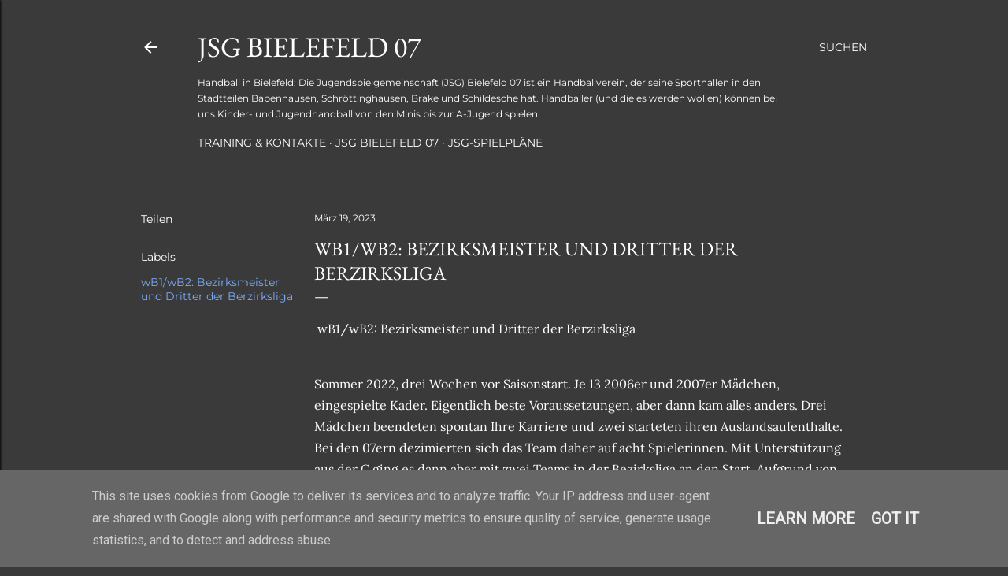

--- FILE ---
content_type: text/html; charset=UTF-8
request_url: https://www.bielefeld07.de/2023/03/wb1wb2-bezirksmeister-und-dritter-der.html
body_size: 19207
content:
<!DOCTYPE html>
<html dir='ltr' lang='de'>
<head>
<meta content='width=device-width, initial-scale=1' name='viewport'/>
<title>wB1/wB2: Bezirksmeister und Dritter der Berzirksliga</title>
<meta content='text/html; charset=UTF-8' http-equiv='Content-Type'/>
<!-- Chrome, Firefox OS and Opera -->
<meta content='#3a3a3a' name='theme-color'/>
<!-- Windows Phone -->
<meta content='#3a3a3a' name='msapplication-navbutton-color'/>
<meta content='blogger' name='generator'/>
<link href='https://www.bielefeld07.de/favicon.ico' rel='icon' type='image/x-icon'/>
<link href='https://www.bielefeld07.de/2023/03/wb1wb2-bezirksmeister-und-dritter-der.html' rel='canonical'/>
<link rel="alternate" type="application/atom+xml" title="JSG Bielefeld 07 - Atom" href="https://www.bielefeld07.de/feeds/posts/default" />
<link rel="alternate" type="application/rss+xml" title="JSG Bielefeld 07 - RSS" href="https://www.bielefeld07.de/feeds/posts/default?alt=rss" />
<link rel="service.post" type="application/atom+xml" title="JSG Bielefeld 07 - Atom" href="https://www.blogger.com/feeds/1886505966902235061/posts/default" />

<link rel="alternate" type="application/atom+xml" title="JSG Bielefeld 07 - Atom" href="https://www.bielefeld07.de/feeds/1812755676393038778/comments/default" />
<!--Can't find substitution for tag [blog.ieCssRetrofitLinks]-->
<link href='https://blogger.googleusercontent.com/img/b/R29vZ2xl/AVvXsEgDol1rWQpEvMA5yBC26QTtsXyM5dmhQbb2DpFDq5ex_r4KdA4l9fhpuwZPvOleWbTgiQquluRUJM-8_fY93sNaqkjNR57eXv_7a8PO55zCjF3gB8URvrMW3uLK8eRhP1yFVTw9Cw3wD0nOSGdHu2meUHtrlwrRkEbUE0EspIzU98xQr2MWIPjR3JBM6g/w582-h569/Instagram%20Post%201080x1080%20px(1).jpeg' rel='image_src'/>
<meta content='https://www.bielefeld07.de/2023/03/wb1wb2-bezirksmeister-und-dritter-der.html' property='og:url'/>
<meta content='wB1/wB2: Bezirksmeister und Dritter der Berzirksliga' property='og:title'/>
<meta content='Handball in Bielefeld: JSG Bielefeld 07 ist ein Handballverein in Babenhausen, Schröttinghausen &amp; Schildesche für Kinderhandball und Jugendhandball.' property='og:description'/>
<meta content='https://blogger.googleusercontent.com/img/b/R29vZ2xl/AVvXsEgDol1rWQpEvMA5yBC26QTtsXyM5dmhQbb2DpFDq5ex_r4KdA4l9fhpuwZPvOleWbTgiQquluRUJM-8_fY93sNaqkjNR57eXv_7a8PO55zCjF3gB8URvrMW3uLK8eRhP1yFVTw9Cw3wD0nOSGdHu2meUHtrlwrRkEbUE0EspIzU98xQr2MWIPjR3JBM6g/w1200-h630-p-k-no-nu/Instagram%20Post%201080x1080%20px(1).jpeg' property='og:image'/>
<style type='text/css'>@font-face{font-family:'EB Garamond';font-style:normal;font-weight:400;font-display:swap;src:url(//fonts.gstatic.com/s/ebgaramond/v32/SlGDmQSNjdsmc35JDF1K5E55YMjF_7DPuGi-6_RkBI96.ttf)format('truetype');}@font-face{font-family:'Lato';font-style:normal;font-weight:300;font-display:swap;src:url(//fonts.gstatic.com/s/lato/v25/S6u9w4BMUTPHh7USSwiPHA.ttf)format('truetype');}@font-face{font-family:'Lato';font-style:normal;font-weight:400;font-display:swap;src:url(//fonts.gstatic.com/s/lato/v25/S6uyw4BMUTPHjx4wWw.ttf)format('truetype');}@font-face{font-family:'Lato';font-style:normal;font-weight:700;font-display:swap;src:url(//fonts.gstatic.com/s/lato/v25/S6u9w4BMUTPHh6UVSwiPHA.ttf)format('truetype');}@font-face{font-family:'Lora';font-style:normal;font-weight:400;font-display:swap;src:url(//fonts.gstatic.com/s/lora/v37/0QI6MX1D_JOuGQbT0gvTJPa787weuxJBkqg.ttf)format('truetype');}@font-face{font-family:'Montserrat';font-style:normal;font-weight:400;font-display:swap;src:url(//fonts.gstatic.com/s/montserrat/v31/JTUHjIg1_i6t8kCHKm4532VJOt5-QNFgpCtr6Hw5aX8.ttf)format('truetype');}@font-face{font-family:'Montserrat';font-style:normal;font-weight:700;font-display:swap;src:url(//fonts.gstatic.com/s/montserrat/v31/JTUHjIg1_i6t8kCHKm4532VJOt5-QNFgpCuM73w5aX8.ttf)format('truetype');}</style>
<style id='page-skin-1' type='text/css'><!--
/*! normalize.css v3.0.1 | MIT License | git.io/normalize */html{font-family:sans-serif;-ms-text-size-adjust:100%;-webkit-text-size-adjust:100%}body{margin:0}article,aside,details,figcaption,figure,footer,header,hgroup,main,nav,section,summary{display:block}audio,canvas,progress,video{display:inline-block;vertical-align:baseline}audio:not([controls]){display:none;height:0}[hidden],template{display:none}a{background:transparent}a:active,a:hover{outline:0}abbr[title]{border-bottom:1px dotted}b,strong{font-weight:bold}dfn{font-style:italic}h1{font-size:2em;margin:.67em 0}mark{background:#ff0;color:#000}small{font-size:80%}sub,sup{font-size:75%;line-height:0;position:relative;vertical-align:baseline}sup{top:-0.5em}sub{bottom:-0.25em}img{border:0}svg:not(:root){overflow:hidden}figure{margin:1em 40px}hr{-moz-box-sizing:content-box;box-sizing:content-box;height:0}pre{overflow:auto}code,kbd,pre,samp{font-family:monospace,monospace;font-size:1em}button,input,optgroup,select,textarea{color:inherit;font:inherit;margin:0}button{overflow:visible}button,select{text-transform:none}button,html input[type="button"],input[type="reset"],input[type="submit"]{-webkit-appearance:button;cursor:pointer}button[disabled],html input[disabled]{cursor:default}button::-moz-focus-inner,input::-moz-focus-inner{border:0;padding:0}input{line-height:normal}input[type="checkbox"],input[type="radio"]{box-sizing:border-box;padding:0}input[type="number"]::-webkit-inner-spin-button,input[type="number"]::-webkit-outer-spin-button{height:auto}input[type="search"]{-webkit-appearance:textfield;-moz-box-sizing:content-box;-webkit-box-sizing:content-box;box-sizing:content-box}input[type="search"]::-webkit-search-cancel-button,input[type="search"]::-webkit-search-decoration{-webkit-appearance:none}fieldset{border:1px solid #c0c0c0;margin:0 2px;padding:.35em .625em .75em}legend{border:0;padding:0}textarea{overflow:auto}optgroup{font-weight:bold}table{border-collapse:collapse;border-spacing:0}td,th{padding:0}
/*!************************************************
* Blogger Template Style
* Name: Soho
**************************************************/
body{
overflow-wrap:break-word;
word-break:break-word;
word-wrap:break-word
}
.hidden{
display:none
}
.invisible{
visibility:hidden
}
.container::after,.float-container::after{
clear:both;
content:"";
display:table
}
.clearboth{
clear:both
}
#comments .comment .comment-actions,.subscribe-popup .FollowByEmail .follow-by-email-submit{
background:0 0;
border:0;
box-shadow:none;
color:#7BAAF7;
cursor:pointer;
font-size:14px;
font-weight:700;
outline:0;
text-decoration:none;
text-transform:uppercase;
width:auto
}
.dim-overlay{
background-color:rgba(0,0,0,.54);
height:100vh;
left:0;
position:fixed;
top:0;
width:100%
}
#sharing-dim-overlay{
background-color:transparent
}
input::-ms-clear{
display:none
}
.blogger-logo,.svg-icon-24.blogger-logo{
fill:#ff9800;
opacity:1
}
.loading-spinner-large{
-webkit-animation:mspin-rotate 1.568s infinite linear;
animation:mspin-rotate 1.568s infinite linear;
height:48px;
overflow:hidden;
position:absolute;
width:48px;
z-index:200
}
.loading-spinner-large>div{
-webkit-animation:mspin-revrot 5332ms infinite steps(4);
animation:mspin-revrot 5332ms infinite steps(4)
}
.loading-spinner-large>div>div{
-webkit-animation:mspin-singlecolor-large-film 1333ms infinite steps(81);
animation:mspin-singlecolor-large-film 1333ms infinite steps(81);
background-size:100%;
height:48px;
width:3888px
}
.mspin-black-large>div>div,.mspin-grey_54-large>div>div{
background-image:url(https://www.blogblog.com/indie/mspin_black_large.svg)
}
.mspin-white-large>div>div{
background-image:url(https://www.blogblog.com/indie/mspin_white_large.svg)
}
.mspin-grey_54-large{
opacity:.54
}
@-webkit-keyframes mspin-singlecolor-large-film{
from{
-webkit-transform:translateX(0);
transform:translateX(0)
}
to{
-webkit-transform:translateX(-3888px);
transform:translateX(-3888px)
}
}
@keyframes mspin-singlecolor-large-film{
from{
-webkit-transform:translateX(0);
transform:translateX(0)
}
to{
-webkit-transform:translateX(-3888px);
transform:translateX(-3888px)
}
}
@-webkit-keyframes mspin-rotate{
from{
-webkit-transform:rotate(0);
transform:rotate(0)
}
to{
-webkit-transform:rotate(360deg);
transform:rotate(360deg)
}
}
@keyframes mspin-rotate{
from{
-webkit-transform:rotate(0);
transform:rotate(0)
}
to{
-webkit-transform:rotate(360deg);
transform:rotate(360deg)
}
}
@-webkit-keyframes mspin-revrot{
from{
-webkit-transform:rotate(0);
transform:rotate(0)
}
to{
-webkit-transform:rotate(-360deg);
transform:rotate(-360deg)
}
}
@keyframes mspin-revrot{
from{
-webkit-transform:rotate(0);
transform:rotate(0)
}
to{
-webkit-transform:rotate(-360deg);
transform:rotate(-360deg)
}
}
.skip-navigation{
background-color:#fff;
box-sizing:border-box;
color:#000;
display:block;
height:0;
left:0;
line-height:50px;
overflow:hidden;
padding-top:0;
position:fixed;
text-align:center;
top:0;
-webkit-transition:box-shadow .3s,height .3s,padding-top .3s;
transition:box-shadow .3s,height .3s,padding-top .3s;
width:100%;
z-index:900
}
.skip-navigation:focus{
box-shadow:0 4px 5px 0 rgba(0,0,0,.14),0 1px 10px 0 rgba(0,0,0,.12),0 2px 4px -1px rgba(0,0,0,.2);
height:50px
}
#main{
outline:0
}
.main-heading{
position:absolute;
clip:rect(1px,1px,1px,1px);
padding:0;
border:0;
height:1px;
width:1px;
overflow:hidden
}
.Attribution{
margin-top:1em;
text-align:center
}
.Attribution .blogger img,.Attribution .blogger svg{
vertical-align:bottom
}
.Attribution .blogger img{
margin-right:.5em
}
.Attribution div{
line-height:24px;
margin-top:.5em
}
.Attribution .copyright,.Attribution .image-attribution{
font-size:.7em;
margin-top:1.5em
}
.BLOG_mobile_video_class{
display:none
}
.bg-photo{
background-attachment:scroll!important
}
body .CSS_LIGHTBOX{
z-index:900
}
.extendable .show-less,.extendable .show-more{
border-color:#7BAAF7;
color:#7BAAF7;
margin-top:8px
}
.extendable .show-less.hidden,.extendable .show-more.hidden{
display:none
}
.inline-ad{
display:none;
max-width:100%;
overflow:hidden
}
.adsbygoogle{
display:block
}
#cookieChoiceInfo{
bottom:0;
top:auto
}
iframe.b-hbp-video{
border:0
}
.post-body img{
max-width:100%
}
.post-body iframe{
max-width:100%
}
.post-body a[imageanchor="1"]{
display:inline-block
}
.byline{
margin-right:1em
}
.byline:last-child{
margin-right:0
}
.link-copied-dialog{
max-width:520px;
outline:0
}
.link-copied-dialog .modal-dialog-buttons{
margin-top:8px
}
.link-copied-dialog .goog-buttonset-default{
background:0 0;
border:0
}
.link-copied-dialog .goog-buttonset-default:focus{
outline:0
}
.paging-control-container{
margin-bottom:16px
}
.paging-control-container .paging-control{
display:inline-block
}
.paging-control-container .comment-range-text::after,.paging-control-container .paging-control{
color:#7BAAF7
}
.paging-control-container .comment-range-text,.paging-control-container .paging-control{
margin-right:8px
}
.paging-control-container .comment-range-text::after,.paging-control-container .paging-control::after{
content:"\b7";
cursor:default;
padding-left:8px;
pointer-events:none
}
.paging-control-container .comment-range-text:last-child::after,.paging-control-container .paging-control:last-child::after{
content:none
}
.byline.reactions iframe{
height:20px
}
.b-notification{
color:#000;
background-color:#fff;
border-bottom:solid 1px #000;
box-sizing:border-box;
padding:16px 32px;
text-align:center
}
.b-notification.visible{
-webkit-transition:margin-top .3s cubic-bezier(.4,0,.2,1);
transition:margin-top .3s cubic-bezier(.4,0,.2,1)
}
.b-notification.invisible{
position:absolute
}
.b-notification-close{
position:absolute;
right:8px;
top:8px
}
.no-posts-message{
line-height:40px;
text-align:center
}
@media screen and (max-width:1162px){
body.item-view .post-body a[imageanchor="1"][style*="float: left;"],body.item-view .post-body a[imageanchor="1"][style*="float: right;"]{
float:none!important;
clear:none!important
}
body.item-view .post-body a[imageanchor="1"] img{
display:block;
height:auto;
margin:0 auto
}
body.item-view .post-body>.separator:first-child>a[imageanchor="1"]:first-child{
margin-top:20px
}
.post-body a[imageanchor]{
display:block
}
body.item-view .post-body a[imageanchor="1"]{
margin-left:0!important;
margin-right:0!important
}
body.item-view .post-body a[imageanchor="1"]+a[imageanchor="1"]{
margin-top:16px
}
}
.item-control{
display:none
}
#comments{
border-top:1px dashed rgba(0,0,0,.54);
margin-top:20px;
padding:20px
}
#comments .comment-thread ol{
margin:0;
padding-left:0;
padding-left:0
}
#comments .comment .comment-replybox-single,#comments .comment-thread .comment-replies{
margin-left:60px
}
#comments .comment-thread .thread-count{
display:none
}
#comments .comment{
list-style-type:none;
padding:0 0 30px;
position:relative
}
#comments .comment .comment{
padding-bottom:8px
}
.comment .avatar-image-container{
position:absolute
}
.comment .avatar-image-container img{
border-radius:50%
}
.avatar-image-container svg,.comment .avatar-image-container .avatar-icon{
border-radius:50%;
border:solid 1px #ffffff;
box-sizing:border-box;
fill:#ffffff;
height:35px;
margin:0;
padding:7px;
width:35px
}
.comment .comment-block{
margin-top:10px;
margin-left:60px;
padding-bottom:0
}
#comments .comment-author-header-wrapper{
margin-left:40px
}
#comments .comment .thread-expanded .comment-block{
padding-bottom:20px
}
#comments .comment .comment-header .user,#comments .comment .comment-header .user a{
color:#ffffff;
font-style:normal;
font-weight:700
}
#comments .comment .comment-actions{
bottom:0;
margin-bottom:15px;
position:absolute
}
#comments .comment .comment-actions>*{
margin-right:8px
}
#comments .comment .comment-header .datetime{
bottom:0;
color:#ffffff;
display:inline-block;
font-size:13px;
font-style:italic;
margin-left:8px
}
#comments .comment .comment-footer .comment-timestamp a,#comments .comment .comment-header .datetime a{
color:#ffffff
}
#comments .comment .comment-content,.comment .comment-body{
margin-top:12px;
word-break:break-word
}
.comment-body{
margin-bottom:12px
}
#comments.embed[data-num-comments="0"]{
border:0;
margin-top:0;
padding-top:0
}
#comments.embed[data-num-comments="0"] #comment-post-message,#comments.embed[data-num-comments="0"] div.comment-form>p,#comments.embed[data-num-comments="0"] p.comment-footer{
display:none
}
#comment-editor-src{
display:none
}
.comments .comments-content .loadmore.loaded{
max-height:0;
opacity:0;
overflow:hidden
}
.extendable .remaining-items{
height:0;
overflow:hidden;
-webkit-transition:height .3s cubic-bezier(.4,0,.2,1);
transition:height .3s cubic-bezier(.4,0,.2,1)
}
.extendable .remaining-items.expanded{
height:auto
}
.svg-icon-24,.svg-icon-24-button{
cursor:pointer;
height:24px;
width:24px;
min-width:24px
}
.touch-icon{
margin:-12px;
padding:12px
}
.touch-icon:active,.touch-icon:focus{
background-color:rgba(153,153,153,.4);
border-radius:50%
}
svg:not(:root).touch-icon{
overflow:visible
}
html[dir=rtl] .rtl-reversible-icon{
-webkit-transform:scaleX(-1);
-ms-transform:scaleX(-1);
transform:scaleX(-1)
}
.svg-icon-24-button,.touch-icon-button{
background:0 0;
border:0;
margin:0;
outline:0;
padding:0
}
.touch-icon-button .touch-icon:active,.touch-icon-button .touch-icon:focus{
background-color:transparent
}
.touch-icon-button:active .touch-icon,.touch-icon-button:focus .touch-icon{
background-color:rgba(153,153,153,.4);
border-radius:50%
}
.Profile .default-avatar-wrapper .avatar-icon{
border-radius:50%;
border:solid 1px #ffffff;
box-sizing:border-box;
fill:#ffffff;
margin:0
}
.Profile .individual .default-avatar-wrapper .avatar-icon{
padding:25px
}
.Profile .individual .avatar-icon,.Profile .individual .profile-img{
height:120px;
width:120px
}
.Profile .team .default-avatar-wrapper .avatar-icon{
padding:8px
}
.Profile .team .avatar-icon,.Profile .team .default-avatar-wrapper,.Profile .team .profile-img{
height:40px;
width:40px
}
.snippet-container{
margin:0;
position:relative;
overflow:hidden
}
.snippet-fade{
bottom:0;
box-sizing:border-box;
position:absolute;
width:96px
}
.snippet-fade{
right:0
}
.snippet-fade:after{
content:"\2026"
}
.snippet-fade:after{
float:right
}
.centered-top-container.sticky{
left:0;
position:fixed;
right:0;
top:0;
width:auto;
z-index:50;
-webkit-transition-property:opacity,-webkit-transform;
transition-property:opacity,-webkit-transform;
transition-property:transform,opacity;
transition-property:transform,opacity,-webkit-transform;
-webkit-transition-duration:.2s;
transition-duration:.2s;
-webkit-transition-timing-function:cubic-bezier(.4,0,.2,1);
transition-timing-function:cubic-bezier(.4,0,.2,1)
}
.centered-top-placeholder{
display:none
}
.collapsed-header .centered-top-placeholder{
display:block
}
.centered-top-container .Header .replaced h1,.centered-top-placeholder .Header .replaced h1{
display:none
}
.centered-top-container.sticky .Header .replaced h1{
display:block
}
.centered-top-container.sticky .Header .header-widget{
background:0 0
}
.centered-top-container.sticky .Header .header-image-wrapper{
display:none
}
.centered-top-container img,.centered-top-placeholder img{
max-width:100%
}
.collapsible{
-webkit-transition:height .3s cubic-bezier(.4,0,.2,1);
transition:height .3s cubic-bezier(.4,0,.2,1)
}
.collapsible,.collapsible>summary{
display:block;
overflow:hidden
}
.collapsible>:not(summary){
display:none
}
.collapsible[open]>:not(summary){
display:block
}
.collapsible:focus,.collapsible>summary:focus{
outline:0
}
.collapsible>summary{
cursor:pointer;
display:block;
padding:0
}
.collapsible:focus>summary,.collapsible>summary:focus{
background-color:transparent
}
.collapsible>summary::-webkit-details-marker{
display:none
}
.collapsible-title{
-webkit-box-align:center;
-webkit-align-items:center;
-ms-flex-align:center;
align-items:center;
display:-webkit-box;
display:-webkit-flex;
display:-ms-flexbox;
display:flex
}
.collapsible-title .title{
-webkit-box-flex:1;
-webkit-flex:1 1 auto;
-ms-flex:1 1 auto;
flex:1 1 auto;
-webkit-box-ordinal-group:1;
-webkit-order:0;
-ms-flex-order:0;
order:0;
overflow:hidden;
text-overflow:ellipsis;
white-space:nowrap
}
.collapsible-title .chevron-down,.collapsible[open] .collapsible-title .chevron-up{
display:block
}
.collapsible-title .chevron-up,.collapsible[open] .collapsible-title .chevron-down{
display:none
}
.flat-button{
cursor:pointer;
display:inline-block;
font-weight:700;
text-transform:uppercase;
border-radius:2px;
padding:8px;
margin:-8px
}
.flat-icon-button{
background:0 0;
border:0;
margin:0;
outline:0;
padding:0;
margin:-12px;
padding:12px;
cursor:pointer;
box-sizing:content-box;
display:inline-block;
line-height:0
}
.flat-icon-button,.flat-icon-button .splash-wrapper{
border-radius:50%
}
.flat-icon-button .splash.animate{
-webkit-animation-duration:.3s;
animation-duration:.3s
}
.overflowable-container{
max-height:28px;
overflow:hidden;
position:relative
}
.overflow-button{
cursor:pointer
}
#overflowable-dim-overlay{
background:0 0
}
.overflow-popup{
box-shadow:0 2px 2px 0 rgba(0,0,0,.14),0 3px 1px -2px rgba(0,0,0,.2),0 1px 5px 0 rgba(0,0,0,.12);
background-color:#3a3a3a;
left:0;
max-width:calc(100% - 32px);
position:absolute;
top:0;
visibility:hidden;
z-index:101
}
.overflow-popup ul{
list-style:none
}
.overflow-popup .tabs li,.overflow-popup li{
display:block;
height:auto
}
.overflow-popup .tabs li{
padding-left:0;
padding-right:0
}
.overflow-button.hidden,.overflow-popup .tabs li.hidden,.overflow-popup li.hidden{
display:none
}
.search{
display:-webkit-box;
display:-webkit-flex;
display:-ms-flexbox;
display:flex;
line-height:24px;
width:24px
}
.search.focused{
width:100%
}
.search.focused .section{
width:100%
}
.search form{
z-index:101
}
.search h3{
display:none
}
.search form{
display:-webkit-box;
display:-webkit-flex;
display:-ms-flexbox;
display:flex;
-webkit-box-flex:1;
-webkit-flex:1 0 0;
-ms-flex:1 0 0px;
flex:1 0 0;
border-bottom:solid 1px transparent;
padding-bottom:8px
}
.search form>*{
display:none
}
.search.focused form>*{
display:block
}
.search .search-input label{
display:none
}
.centered-top-placeholder.cloned .search form{
z-index:30
}
.search.focused form{
border-color:#ffffff;
position:relative;
width:auto
}
.collapsed-header .centered-top-container .search.focused form{
border-bottom-color:transparent
}
.search-expand{
-webkit-box-flex:0;
-webkit-flex:0 0 auto;
-ms-flex:0 0 auto;
flex:0 0 auto
}
.search-expand-text{
display:none
}
.search-close{
display:inline;
vertical-align:middle
}
.search-input{
-webkit-box-flex:1;
-webkit-flex:1 0 1px;
-ms-flex:1 0 1px;
flex:1 0 1px
}
.search-input input{
background:0 0;
border:0;
box-sizing:border-box;
color:#ffffff;
display:inline-block;
outline:0;
width:calc(100% - 48px)
}
.search-input input.no-cursor{
color:transparent;
text-shadow:0 0 0 #ffffff
}
.collapsed-header .centered-top-container .search-action,.collapsed-header .centered-top-container .search-input input{
color:#ffffff
}
.collapsed-header .centered-top-container .search-input input.no-cursor{
color:transparent;
text-shadow:0 0 0 #ffffff
}
.collapsed-header .centered-top-container .search-input input.no-cursor:focus,.search-input input.no-cursor:focus{
outline:0
}
.search-focused>*{
visibility:hidden
}
.search-focused .search,.search-focused .search-icon{
visibility:visible
}
.search.focused .search-action{
display:block
}
.search.focused .search-action:disabled{
opacity:.3
}
.widget.Sharing .sharing-button{
display:none
}
.widget.Sharing .sharing-buttons li{
padding:0
}
.widget.Sharing .sharing-buttons li span{
display:none
}
.post-share-buttons{
position:relative
}
.centered-bottom .share-buttons .svg-icon-24,.share-buttons .svg-icon-24{
fill:#ffffff
}
.sharing-open.touch-icon-button:active .touch-icon,.sharing-open.touch-icon-button:focus .touch-icon{
background-color:transparent
}
.share-buttons{
background-color:#3a3a3a;
border-radius:2px;
box-shadow:0 2px 2px 0 rgba(0,0,0,.14),0 3px 1px -2px rgba(0,0,0,.2),0 1px 5px 0 rgba(0,0,0,.12);
color:#ffffff;
list-style:none;
margin:0;
padding:8px 0;
position:absolute;
top:-11px;
min-width:200px;
z-index:101
}
.share-buttons.hidden{
display:none
}
.sharing-button{
background:0 0;
border:0;
margin:0;
outline:0;
padding:0;
cursor:pointer
}
.share-buttons li{
margin:0;
height:48px
}
.share-buttons li:last-child{
margin-bottom:0
}
.share-buttons li .sharing-platform-button{
box-sizing:border-box;
cursor:pointer;
display:block;
height:100%;
margin-bottom:0;
padding:0 16px;
position:relative;
width:100%
}
.share-buttons li .sharing-platform-button:focus,.share-buttons li .sharing-platform-button:hover{
background-color:rgba(128,128,128,.1);
outline:0
}
.share-buttons li svg[class*=" sharing-"],.share-buttons li svg[class^=sharing-]{
position:absolute;
top:10px
}
.share-buttons li span.sharing-platform-button{
position:relative;
top:0
}
.share-buttons li .platform-sharing-text{
display:block;
font-size:16px;
line-height:48px;
white-space:nowrap
}
.share-buttons li .platform-sharing-text{
margin-left:56px
}
.sidebar-container{
background-color:#f7f7f7;
max-width:284px;
overflow-y:auto;
-webkit-transition-property:-webkit-transform;
transition-property:-webkit-transform;
transition-property:transform;
transition-property:transform,-webkit-transform;
-webkit-transition-duration:.3s;
transition-duration:.3s;
-webkit-transition-timing-function:cubic-bezier(0,0,.2,1);
transition-timing-function:cubic-bezier(0,0,.2,1);
width:284px;
z-index:101;
-webkit-overflow-scrolling:touch
}
.sidebar-container .navigation{
line-height:0;
padding:16px
}
.sidebar-container .sidebar-back{
cursor:pointer
}
.sidebar-container .widget{
background:0 0;
margin:0 16px;
padding:16px 0
}
.sidebar-container .widget .title{
color:#9E9E9E;
margin:0
}
.sidebar-container .widget ul{
list-style:none;
margin:0;
padding:0
}
.sidebar-container .widget ul ul{
margin-left:1em
}
.sidebar-container .widget li{
font-size:16px;
line-height:normal
}
.sidebar-container .widget+.widget{
border-top:1px dashed #3a3a3a
}
.BlogArchive li{
margin:16px 0
}
.BlogArchive li:last-child{
margin-bottom:0
}
.Label li a{
display:inline-block
}
.BlogArchive .post-count,.Label .label-count{
float:right;
margin-left:.25em
}
.BlogArchive .post-count::before,.Label .label-count::before{
content:"("
}
.BlogArchive .post-count::after,.Label .label-count::after{
content:")"
}
.widget.Translate .skiptranslate>div{
display:block!important
}
.widget.Profile .profile-link{
display:-webkit-box;
display:-webkit-flex;
display:-ms-flexbox;
display:flex
}
.widget.Profile .team-member .default-avatar-wrapper,.widget.Profile .team-member .profile-img{
-webkit-box-flex:0;
-webkit-flex:0 0 auto;
-ms-flex:0 0 auto;
flex:0 0 auto;
margin-right:1em
}
.widget.Profile .individual .profile-link{
-webkit-box-orient:vertical;
-webkit-box-direction:normal;
-webkit-flex-direction:column;
-ms-flex-direction:column;
flex-direction:column
}
.widget.Profile .team .profile-link .profile-name{
-webkit-align-self:center;
-ms-flex-item-align:center;
align-self:center;
display:block;
-webkit-box-flex:1;
-webkit-flex:1 1 auto;
-ms-flex:1 1 auto;
flex:1 1 auto
}
.dim-overlay{
background-color:rgba(0,0,0,.54);
z-index:100
}
body.sidebar-visible{
overflow-y:hidden
}
@media screen and (max-width:1439px){
.sidebar-container{
bottom:0;
position:fixed;
top:0;
left:0;
right:auto
}
.sidebar-container.sidebar-invisible{
-webkit-transition-timing-function:cubic-bezier(.4,0,.6,1);
transition-timing-function:cubic-bezier(.4,0,.6,1)
}
html[dir=ltr] .sidebar-container.sidebar-invisible{
-webkit-transform:translateX(-284px);
-ms-transform:translateX(-284px);
transform:translateX(-284px)
}
html[dir=rtl] .sidebar-container.sidebar-invisible{
-webkit-transform:translateX(284px);
-ms-transform:translateX(284px);
transform:translateX(284px)
}
}
@media screen and (min-width:1440px){
.sidebar-container{
position:absolute;
top:0;
left:0;
right:auto
}
.sidebar-container .navigation{
display:none
}
}
.dialog{
box-shadow:0 2px 2px 0 rgba(0,0,0,.14),0 3px 1px -2px rgba(0,0,0,.2),0 1px 5px 0 rgba(0,0,0,.12);
background:#3a3a3a;
box-sizing:border-box;
color:#ffffff;
padding:30px;
position:fixed;
text-align:center;
width:calc(100% - 24px);
z-index:101
}
.dialog input[type=email],.dialog input[type=text]{
background-color:transparent;
border:0;
border-bottom:solid 1px rgba(255,255,255,.12);
color:#ffffff;
display:block;
font-family:EB Garamond, serif;
font-size:16px;
line-height:24px;
margin:auto;
padding-bottom:7px;
outline:0;
text-align:center;
width:100%
}
.dialog input[type=email]::-webkit-input-placeholder,.dialog input[type=text]::-webkit-input-placeholder{
color:#ffffff
}
.dialog input[type=email]::-moz-placeholder,.dialog input[type=text]::-moz-placeholder{
color:#ffffff
}
.dialog input[type=email]:-ms-input-placeholder,.dialog input[type=text]:-ms-input-placeholder{
color:#ffffff
}
.dialog input[type=email]::-ms-input-placeholder,.dialog input[type=text]::-ms-input-placeholder{
color:#ffffff
}
.dialog input[type=email]::placeholder,.dialog input[type=text]::placeholder{
color:#ffffff
}
.dialog input[type=email]:focus,.dialog input[type=text]:focus{
border-bottom:solid 2px #7BAAF7;
padding-bottom:6px
}
.dialog input.no-cursor{
color:transparent;
text-shadow:0 0 0 #ffffff
}
.dialog input.no-cursor:focus{
outline:0
}
.dialog input.no-cursor:focus{
outline:0
}
.dialog input[type=submit]{
font-family:EB Garamond, serif
}
.dialog .goog-buttonset-default{
color:#7BAAF7
}
.subscribe-popup{
max-width:364px
}
.subscribe-popup h3{
color:#3a3a3a;
font-size:1.8em;
margin-top:0
}
.subscribe-popup .FollowByEmail h3{
display:none
}
.subscribe-popup .FollowByEmail .follow-by-email-submit{
color:#7BAAF7;
display:inline-block;
margin:0 auto;
margin-top:24px;
width:auto;
white-space:normal
}
.subscribe-popup .FollowByEmail .follow-by-email-submit:disabled{
cursor:default;
opacity:.3
}
@media (max-width:800px){
.blog-name div.widget.Subscribe{
margin-bottom:16px
}
body.item-view .blog-name div.widget.Subscribe{
margin:8px auto 16px auto;
width:100%
}
}
body#layout .bg-photo,body#layout .bg-photo-overlay{
display:none
}
body#layout .page_body{
padding:0;
position:relative;
top:0
}
body#layout .page{
display:inline-block;
left:inherit;
position:relative;
vertical-align:top;
width:540px
}
body#layout .centered{
max-width:954px
}
body#layout .navigation{
display:none
}
body#layout .sidebar-container{
display:inline-block;
width:40%
}
body#layout .hamburger-menu,body#layout .search{
display:none
}
body{
background-color:#3a3a3a;
color:#ffffff;
font:normal 400 20px EB Garamond, serif;
height:100%;
margin:0;
min-height:100vh
}
h1,h2,h3,h4,h5,h6{
font-weight:400
}
a{
color:#7BAAF7;
text-decoration:none
}
.dim-overlay{
z-index:100
}
body.sidebar-visible .page_body{
overflow-y:scroll
}
.widget .title{
color:#3a3a3a;
font:normal 400 12px Montserrat, sans-serif
}
.extendable .show-less,.extendable .show-more{
color:#ffffff;
font:normal 400 12px Montserrat, sans-serif;
margin:12px -8px 0 -8px;
text-transform:uppercase
}
.footer .widget,.main .widget{
margin:50px 0
}
.main .widget .title{
text-transform:uppercase
}
.inline-ad{
display:block;
margin-top:50px
}
.adsbygoogle{
text-align:center
}
.page_body{
display:-webkit-box;
display:-webkit-flex;
display:-ms-flexbox;
display:flex;
-webkit-box-orient:vertical;
-webkit-box-direction:normal;
-webkit-flex-direction:column;
-ms-flex-direction:column;
flex-direction:column;
min-height:100vh;
position:relative;
z-index:20
}
.page_body>*{
-webkit-box-flex:0;
-webkit-flex:0 0 auto;
-ms-flex:0 0 auto;
flex:0 0 auto
}
.page_body>#footer{
margin-top:auto
}
.centered-bottom,.centered-top{
margin:0 32px;
max-width:100%
}
.centered-top{
padding-bottom:12px;
padding-top:12px
}
.sticky .centered-top{
padding-bottom:0;
padding-top:0
}
.centered-top-container,.centered-top-placeholder{
background:#3a3a3a
}
.centered-top{
display:-webkit-box;
display:-webkit-flex;
display:-ms-flexbox;
display:flex;
-webkit-flex-wrap:wrap;
-ms-flex-wrap:wrap;
flex-wrap:wrap;
-webkit-box-pack:justify;
-webkit-justify-content:space-between;
-ms-flex-pack:justify;
justify-content:space-between;
position:relative
}
.sticky .centered-top{
-webkit-flex-wrap:nowrap;
-ms-flex-wrap:nowrap;
flex-wrap:nowrap
}
.centered-top-container .svg-icon-24,.centered-top-placeholder .svg-icon-24{
fill:#ffffff
}
.back-button-container,.hamburger-menu-container{
-webkit-box-flex:0;
-webkit-flex:0 0 auto;
-ms-flex:0 0 auto;
flex:0 0 auto;
height:48px;
-webkit-box-ordinal-group:2;
-webkit-order:1;
-ms-flex-order:1;
order:1
}
.sticky .back-button-container,.sticky .hamburger-menu-container{
-webkit-box-ordinal-group:2;
-webkit-order:1;
-ms-flex-order:1;
order:1
}
.back-button,.hamburger-menu,.search-expand-icon{
cursor:pointer;
margin-top:0
}
.search{
-webkit-box-align:start;
-webkit-align-items:flex-start;
-ms-flex-align:start;
align-items:flex-start;
-webkit-box-flex:0;
-webkit-flex:0 0 auto;
-ms-flex:0 0 auto;
flex:0 0 auto;
height:48px;
margin-left:24px;
-webkit-box-ordinal-group:4;
-webkit-order:3;
-ms-flex-order:3;
order:3
}
.search,.search.focused{
width:auto
}
.search.focused{
position:static
}
.sticky .search{
display:none;
-webkit-box-ordinal-group:5;
-webkit-order:4;
-ms-flex-order:4;
order:4
}
.search .section{
right:0;
margin-top:12px;
position:absolute;
top:12px;
width:0
}
.sticky .search .section{
top:0
}
.search-expand{
background:0 0;
border:0;
margin:0;
outline:0;
padding:0;
color:#ffffff;
cursor:pointer;
-webkit-box-flex:0;
-webkit-flex:0 0 auto;
-ms-flex:0 0 auto;
flex:0 0 auto;
font:normal 400 12px Montserrat, sans-serif;
text-transform:uppercase;
word-break:normal
}
.search.focused .search-expand{
visibility:hidden
}
.search .dim-overlay{
background:0 0
}
.search.focused .section{
max-width:400px
}
.search.focused form{
border-color:#ffffff;
height:24px
}
.search.focused .search-input{
display:-webkit-box;
display:-webkit-flex;
display:-ms-flexbox;
display:flex;
-webkit-box-flex:1;
-webkit-flex:1 1 auto;
-ms-flex:1 1 auto;
flex:1 1 auto
}
.search-input input{
-webkit-box-flex:1;
-webkit-flex:1 1 auto;
-ms-flex:1 1 auto;
flex:1 1 auto;
font:normal 400 16px Montserrat, sans-serif
}
.search input[type=submit]{
display:none
}
.subscribe-section-container{
-webkit-box-flex:1;
-webkit-flex:1 0 auto;
-ms-flex:1 0 auto;
flex:1 0 auto;
margin-left:24px;
-webkit-box-ordinal-group:3;
-webkit-order:2;
-ms-flex-order:2;
order:2;
text-align:right
}
.sticky .subscribe-section-container{
-webkit-box-flex:0;
-webkit-flex:0 0 auto;
-ms-flex:0 0 auto;
flex:0 0 auto;
-webkit-box-ordinal-group:4;
-webkit-order:3;
-ms-flex-order:3;
order:3
}
.subscribe-button{
background:0 0;
border:0;
margin:0;
outline:0;
padding:0;
color:#ffffff;
cursor:pointer;
display:inline-block;
font:normal 400 12px Montserrat, sans-serif;
line-height:48px;
margin:0;
text-transform:uppercase;
word-break:normal
}
.subscribe-popup h3{
color:#3a3a3a;
font:normal 400 12px Montserrat, sans-serif;
margin-bottom:24px;
text-transform:uppercase
}
.subscribe-popup div.widget.FollowByEmail .follow-by-email-address{
color:#ffffff;
font:normal 400 12px Montserrat, sans-serif
}
.subscribe-popup div.widget.FollowByEmail .follow-by-email-submit{
color:#ffffff;
font:normal 400 12px Montserrat, sans-serif;
margin-top:24px;
text-transform:uppercase
}
.blog-name{
-webkit-box-flex:1;
-webkit-flex:1 1 100%;
-ms-flex:1 1 100%;
flex:1 1 100%;
-webkit-box-ordinal-group:5;
-webkit-order:4;
-ms-flex-order:4;
order:4;
overflow:hidden
}
.sticky .blog-name{
-webkit-box-flex:1;
-webkit-flex:1 1 auto;
-ms-flex:1 1 auto;
flex:1 1 auto;
margin:0 12px;
-webkit-box-ordinal-group:3;
-webkit-order:2;
-ms-flex-order:2;
order:2
}
body.search-view .centered-top.search-focused .blog-name{
display:none
}
.widget.Header h1{
font:normal 400 18px EB Garamond, serif;
margin:0;
text-transform:uppercase
}
.widget.Header h1,.widget.Header h1 a{
color:#ffffff
}
.widget.Header p{
color:#ffffff;
font:normal 400 12px Montserrat, sans-serif;
line-height:1.7
}
.sticky .widget.Header h1{
font-size:16px;
line-height:48px;
overflow:hidden;
overflow-wrap:normal;
text-overflow:ellipsis;
white-space:nowrap;
word-wrap:normal
}
.sticky .widget.Header p{
display:none
}
.sticky{
box-shadow:0 1px 3px #000000
}
#page_list_top .widget.PageList{
font:normal 400 14px Montserrat, sans-serif;
line-height:28px
}
#page_list_top .widget.PageList .title{
display:none
}
#page_list_top .widget.PageList .overflowable-contents{
overflow:hidden
}
#page_list_top .widget.PageList .overflowable-contents ul{
list-style:none;
margin:0;
padding:0
}
#page_list_top .widget.PageList .overflow-popup ul{
list-style:none;
margin:0;
padding:0 20px
}
#page_list_top .widget.PageList .overflowable-contents li{
display:inline-block
}
#page_list_top .widget.PageList .overflowable-contents li.hidden{
display:none
}
#page_list_top .widget.PageList .overflowable-contents li:not(:first-child):before{
color:#ffffff;
content:"\b7"
}
#page_list_top .widget.PageList .overflow-button a,#page_list_top .widget.PageList .overflow-popup li a,#page_list_top .widget.PageList .overflowable-contents li a{
color:#ffffff;
font:normal 400 14px Montserrat, sans-serif;
line-height:28px;
text-transform:uppercase
}
#page_list_top .widget.PageList .overflow-popup li.selected a,#page_list_top .widget.PageList .overflowable-contents li.selected a{
color:#ffffff;
font:normal 700 14px Montserrat, sans-serif;
line-height:28px
}
#page_list_top .widget.PageList .overflow-button{
display:inline
}
.sticky #page_list_top{
display:none
}
body.homepage-view .hero-image.has-image{
background:#3a3a3a url(https://blogger.googleusercontent.com/img/a/AVvXsEgF8_kfyVVW2khdG4HJySR4GygNLbfwScPBKYSRm4cNKbsQBKHXGuuPg2C8JC9t3Z9eT91slwzAsveGLcdiwod6lCAGwo3HodqbgQev22vFiHWipS6NZUDs9x2haSsgWW9Yg0ypVSgjmai_ZK1cuyxIMyp6O9YSmMYAQqhskRi0tbsKkmc5wyAxJ3RMnA=s1600) repeat scroll bottom left;
background-attachment:scroll;
background-color:#3a3a3a;
background-size:cover;
height:62.5vw;
max-height:75vh;
min-height:200px;
width:100%
}
.post-filter-message{
background-color:#bca772;
color:#bca772;
display:-webkit-box;
display:-webkit-flex;
display:-ms-flexbox;
display:flex;
-webkit-flex-wrap:wrap;
-ms-flex-wrap:wrap;
flex-wrap:wrap;
font:normal 400 12px Montserrat, sans-serif;
-webkit-box-pack:justify;
-webkit-justify-content:space-between;
-ms-flex-pack:justify;
justify-content:space-between;
margin-top:50px;
padding:18px
}
.post-filter-message .message-container{
-webkit-box-flex:1;
-webkit-flex:1 1 auto;
-ms-flex:1 1 auto;
flex:1 1 auto;
min-width:0
}
.post-filter-message .home-link-container{
-webkit-box-flex:0;
-webkit-flex:0 0 auto;
-ms-flex:0 0 auto;
flex:0 0 auto
}
.post-filter-message .search-label,.post-filter-message .search-query{
color:#bca772;
font:normal 700 12px Montserrat, sans-serif;
text-transform:uppercase
}
.post-filter-message .home-link,.post-filter-message .home-link a{
color:#bca772;
font:normal 700 12px Montserrat, sans-serif;
text-transform:uppercase
}
.widget.FeaturedPost .thumb.hero-thumb{
background-position:center;
background-size:cover;
height:360px
}
.widget.FeaturedPost .featured-post-snippet:before{
content:"\2014"
}
.snippet-container,.snippet-fade{
font:normal 400 14px Lora, serif;
line-height:23.8px
}
.snippet-container{
max-height:166.6px;
overflow:hidden
}
.snippet-fade{
background:-webkit-linear-gradient(left,#3a3a3a 0,#3a3a3a 20%,rgba(58, 58, 58, 0) 100%);
background:linear-gradient(to left,#3a3a3a 0,#3a3a3a 20%,rgba(58, 58, 58, 0) 100%);
color:#ffffff
}
.post-sidebar{
display:none
}
.widget.Blog .blog-posts .post-outer-container{
width:100%
}
.no-posts{
text-align:center
}
body.feed-view .widget.Blog .blog-posts .post-outer-container,body.item-view .widget.Blog .blog-posts .post-outer{
margin-bottom:50px
}
.widget.Blog .post.no-featured-image,.widget.PopularPosts .post.no-featured-image{
background-color:#2c2c2c;
padding:30px
}
.widget.Blog .post>.post-share-buttons-top{
right:0;
position:absolute;
top:0
}
.widget.Blog .post>.post-share-buttons-bottom{
bottom:0;
right:0;
position:absolute
}
.blog-pager{
text-align:right
}
.blog-pager a{
color:#ffffff;
font:normal 400 12px Montserrat, sans-serif;
text-transform:uppercase
}
.blog-pager .blog-pager-newer-link,.blog-pager .home-link{
display:none
}
.post-title{
font:normal 400 20px EB Garamond, serif;
margin:0;
text-transform:uppercase
}
.post-title,.post-title a{
color:#ffffff
}
.post.no-featured-image .post-title,.post.no-featured-image .post-title a{
color:#ffffff
}
body.item-view .post-body-container:before{
content:"\2014"
}
.post-body{
color:#ffffff;
font:normal 400 14px Lora, serif;
line-height:1.7
}
.post-body blockquote{
color:#ffffff;
font:normal 400 16px Montserrat, sans-serif;
line-height:1.7;
margin-left:0;
margin-right:0
}
.post-body img{
height:auto;
max-width:100%
}
.post-body .tr-caption{
color:#ffffff;
font:normal 400 12px Montserrat, sans-serif;
line-height:1.7
}
.snippet-thumbnail{
position:relative
}
.snippet-thumbnail .post-header{
background:#3a3a3a;
bottom:0;
margin-bottom:0;
padding-right:15px;
padding-bottom:5px;
padding-top:5px;
position:absolute
}
.snippet-thumbnail img{
width:100%
}
.post-footer,.post-header{
margin:8px 0
}
body.item-view .widget.Blog .post-header{
margin:0 0 16px 0
}
body.item-view .widget.Blog .post-footer{
margin:50px 0 0 0
}
.widget.FeaturedPost .post-footer{
display:-webkit-box;
display:-webkit-flex;
display:-ms-flexbox;
display:flex;
-webkit-flex-wrap:wrap;
-ms-flex-wrap:wrap;
flex-wrap:wrap;
-webkit-box-pack:justify;
-webkit-justify-content:space-between;
-ms-flex-pack:justify;
justify-content:space-between
}
.widget.FeaturedPost .post-footer>*{
-webkit-box-flex:0;
-webkit-flex:0 1 auto;
-ms-flex:0 1 auto;
flex:0 1 auto
}
.widget.FeaturedPost .post-footer,.widget.FeaturedPost .post-footer a,.widget.FeaturedPost .post-footer button{
line-height:1.7
}
.jump-link{
margin:-8px
}
.post-header,.post-header a,.post-header button{
color:#ffffff;
font:normal 400 12px Montserrat, sans-serif
}
.post.no-featured-image .post-header,.post.no-featured-image .post-header a,.post.no-featured-image .post-header button{
color:#ffffff
}
.post-footer,.post-footer a,.post-footer button{
color:#bca772;
font:normal 400 12px Montserrat, sans-serif
}
.post.no-featured-image .post-footer,.post.no-featured-image .post-footer a,.post.no-featured-image .post-footer button{
color:#bca772
}
body.item-view .post-footer-line{
line-height:2.3
}
.byline{
display:inline-block
}
.byline .flat-button{
text-transform:none
}
.post-header .byline:not(:last-child):after{
content:"\b7"
}
.post-header .byline:not(:last-child){
margin-right:0
}
.byline.post-labels a{
display:inline-block;
word-break:break-all
}
.byline.post-labels a:not(:last-child):after{
content:","
}
.byline.reactions .reactions-label{
line-height:22px;
vertical-align:top
}
.post-share-buttons{
margin-left:0
}
.share-buttons{
background-color:#252525;
border-radius:0;
box-shadow:0 1px 1px 1px #000000;
color:#ffffff;
font:normal 400 16px Montserrat, sans-serif
}
.share-buttons .svg-icon-24{
fill:#bca772
}
#comment-holder .continue{
display:none
}
#comment-editor{
margin-bottom:20px;
margin-top:20px
}
.widget.Attribution,.widget.Attribution .copyright,.widget.Attribution .copyright a,.widget.Attribution .image-attribution,.widget.Attribution .image-attribution a,.widget.Attribution a{
color:#ffffff;
font:normal 400 12px Montserrat, sans-serif
}
.widget.Attribution svg{
fill:#ffffff
}
.widget.Attribution .blogger a{
display:-webkit-box;
display:-webkit-flex;
display:-ms-flexbox;
display:flex;
-webkit-align-content:center;
-ms-flex-line-pack:center;
align-content:center;
-webkit-box-pack:center;
-webkit-justify-content:center;
-ms-flex-pack:center;
justify-content:center;
line-height:24px
}
.widget.Attribution .blogger svg{
margin-right:8px
}
.widget.Profile ul{
list-style:none;
padding:0
}
.widget.Profile .individual .default-avatar-wrapper,.widget.Profile .individual .profile-img{
border-radius:50%;
display:inline-block;
height:120px;
width:120px
}
.widget.Profile .individual .profile-data a,.widget.Profile .team .profile-name{
color:#3a3a3a;
font:normal 400 20px EB Garamond, serif;
text-transform:none
}
.widget.Profile .individual dd{
color:#ffffff;
font:normal 400 20px EB Garamond, serif;
margin:0 auto
}
.widget.Profile .individual .profile-link,.widget.Profile .team .visit-profile{
color:#ffffff;
font:normal 400 12px Montserrat, sans-serif;
text-transform:uppercase
}
.widget.Profile .team .default-avatar-wrapper,.widget.Profile .team .profile-img{
border-radius:50%;
float:left;
height:40px;
width:40px
}
.widget.Profile .team .profile-link .profile-name-wrapper{
-webkit-box-flex:1;
-webkit-flex:1 1 auto;
-ms-flex:1 1 auto;
flex:1 1 auto
}
.widget.Label li,.widget.Label span.label-size{
color:#ffffff;
display:inline-block;
font:normal 400 12px Montserrat, sans-serif;
word-break:break-all
}
.widget.Label li:not(:last-child):after,.widget.Label span.label-size:not(:last-child):after{
content:","
}
.widget.PopularPosts .post{
margin-bottom:50px
}
#comments{
border-top:none;
padding:0
}
#comments .comment .comment-footer,#comments .comment .comment-header,#comments .comment .comment-header .datetime,#comments .comment .comment-header .datetime a{
color:#ffffff;
font:normal 400 12px Montserrat, sans-serif
}
#comments .comment .comment-author,#comments .comment .comment-author a,#comments .comment .comment-header .user,#comments .comment .comment-header .user a{
color:#ffffff;
font:normal 400 14px Montserrat, sans-serif
}
#comments .comment .comment-body,#comments .comment .comment-content{
color:#ffffff;
font:normal 400 14px Lora, serif
}
#comments .comment .comment-actions,#comments .footer,#comments .footer a,#comments .loadmore,#comments .paging-control{
color:#bca772;
font:normal 400 12px Montserrat, sans-serif;
text-transform:uppercase
}
#commentsHolder{
border-bottom:none;
border-top:none
}
#comments .comment-form h4{
position:absolute;
clip:rect(1px,1px,1px,1px);
padding:0;
border:0;
height:1px;
width:1px;
overflow:hidden
}
.sidebar-container{
background-color:#34578c;
color:#ffffff;
font:normal 400 14px Montserrat, sans-serif;
min-height:100%
}
html[dir=ltr] .sidebar-container{
box-shadow:1px 0 3px #000000
}
html[dir=rtl] .sidebar-container{
box-shadow:-1px 0 3px #000000
}
.sidebar-container a{
color:#ffffff
}
.sidebar-container .svg-icon-24{
fill:#ffffff
}
.sidebar-container .widget{
margin:0;
margin-left:40px;
padding:40px;
padding-left:0
}
.sidebar-container .widget+.widget{
border-top:1px solid #3a3a3a
}
.sidebar-container .widget .title{
color:#9E9E9E;
font:normal 400 17px Verdana, Geneva, sans-serif
}
.sidebar-container .widget ul li,.sidebar-container .widget.BlogArchive #ArchiveList li{
font:normal 400 14px Montserrat, sans-serif;
margin:1em 0 0 0
}
.sidebar-container .BlogArchive .post-count,.sidebar-container .Label .label-count{
float:none
}
.sidebar-container .Label li a{
display:inline
}
.sidebar-container .widget.Profile .default-avatar-wrapper .avatar-icon{
border-color:#2c2c2c;
fill:#2c2c2c
}
.sidebar-container .widget.Profile .individual{
text-align:center
}
.sidebar-container .widget.Profile .individual dd:before{
content:"\2014";
display:block
}
.sidebar-container .widget.Profile .individual .profile-data a,.sidebar-container .widget.Profile .team .profile-name{
color:#2c2c2c;
font:normal 400 24px EB Garamond, serif
}
.sidebar-container .widget.Profile .individual dd{
color:#bca772;
font:normal 400 14px Montserrat, sans-serif;
margin:0 30px
}
.sidebar-container .widget.Profile .individual .profile-link,.sidebar-container .widget.Profile .team .visit-profile{
color:#ffffff;
font:normal 400 14px Montserrat, sans-serif
}
.sidebar-container .snippet-fade{
background:-webkit-linear-gradient(left,#34578c 0,#34578c 20%,rgba(52, 87, 140, 0) 100%);
background:linear-gradient(to left,#34578c 0,#34578c 20%,rgba(52, 87, 140, 0) 100%)
}
@media screen and (min-width:640px){
.centered-bottom,.centered-top{
margin:0 auto;
width:576px
}
.centered-top{
-webkit-flex-wrap:nowrap;
-ms-flex-wrap:nowrap;
flex-wrap:nowrap;
padding-bottom:24px;
padding-top:36px
}
.blog-name{
-webkit-box-flex:1;
-webkit-flex:1 1 auto;
-ms-flex:1 1 auto;
flex:1 1 auto;
min-width:0;
-webkit-box-ordinal-group:3;
-webkit-order:2;
-ms-flex-order:2;
order:2
}
.sticky .blog-name{
margin:0
}
.back-button-container,.hamburger-menu-container{
margin-right:36px;
-webkit-box-ordinal-group:2;
-webkit-order:1;
-ms-flex-order:1;
order:1
}
.search{
margin-left:36px;
-webkit-box-ordinal-group:5;
-webkit-order:4;
-ms-flex-order:4;
order:4
}
.search .section{
top:36px
}
.sticky .search{
display:block
}
.subscribe-section-container{
-webkit-box-flex:0;
-webkit-flex:0 0 auto;
-ms-flex:0 0 auto;
flex:0 0 auto;
margin-left:36px;
-webkit-box-ordinal-group:4;
-webkit-order:3;
-ms-flex-order:3;
order:3
}
.subscribe-button{
font:normal 400 14px Montserrat, sans-serif;
line-height:48px
}
.subscribe-popup h3{
font:normal 400 14px Montserrat, sans-serif
}
.subscribe-popup div.widget.FollowByEmail .follow-by-email-address{
font:normal 400 14px Montserrat, sans-serif
}
.subscribe-popup div.widget.FollowByEmail .follow-by-email-submit{
font:normal 400 14px Montserrat, sans-serif
}
.widget .title{
font:normal 400 14px Montserrat, sans-serif
}
.widget.Blog .post.no-featured-image,.widget.PopularPosts .post.no-featured-image{
padding:65px
}
.post-title{
font:normal 400 24px EB Garamond, serif
}
.blog-pager a{
font:normal 400 14px Montserrat, sans-serif
}
.widget.Header h1{
font:normal 400 36px EB Garamond, serif
}
.sticky .widget.Header h1{
font-size:24px
}
}
@media screen and (min-width:1162px){
.centered-bottom,.centered-top{
width:922px
}
.back-button-container,.hamburger-menu-container{
margin-right:48px
}
.search{
margin-left:48px
}
.search-expand{
font:normal 400 14px Montserrat, sans-serif;
line-height:48px
}
.search-expand-text{
display:block
}
.search-expand-icon{
display:none
}
.subscribe-section-container{
margin-left:48px
}
.post-filter-message{
font:normal 400 14px Montserrat, sans-serif
}
.post-filter-message .search-label,.post-filter-message .search-query{
font:normal 700 14px Montserrat, sans-serif
}
.post-filter-message .home-link{
font:normal 700 14px Montserrat, sans-serif
}
.widget.Blog .blog-posts .post-outer-container{
width:451px
}
body.item-view .widget.Blog .blog-posts .post-outer-container{
width:100%
}
body.item-view .widget.Blog .blog-posts .post-outer{
display:-webkit-box;
display:-webkit-flex;
display:-ms-flexbox;
display:flex
}
#comments,body.item-view .post-outer-container .inline-ad,body.item-view .widget.PopularPosts{
margin-left:220px;
width:682px
}
.post-sidebar{
box-sizing:border-box;
display:block;
font:normal 400 14px Montserrat, sans-serif;
padding-right:20px;
width:220px
}
.post-sidebar-item{
margin-bottom:30px
}
.post-sidebar-item ul{
list-style:none;
padding:0
}
.post-sidebar-item .sharing-button{
color:#ffffff;
cursor:pointer;
display:inline-block;
font:normal 400 14px Montserrat, sans-serif;
line-height:normal;
word-break:normal
}
.post-sidebar-labels li{
margin-bottom:8px
}
body.item-view .widget.Blog .post{
width:682px
}
.widget.Blog .post.no-featured-image,.widget.PopularPosts .post.no-featured-image{
padding:100px 65px
}
.page .widget.FeaturedPost .post-content{
display:-webkit-box;
display:-webkit-flex;
display:-ms-flexbox;
display:flex;
-webkit-box-pack:justify;
-webkit-justify-content:space-between;
-ms-flex-pack:justify;
justify-content:space-between
}
.page .widget.FeaturedPost .thumb-link{
display:-webkit-box;
display:-webkit-flex;
display:-ms-flexbox;
display:flex
}
.page .widget.FeaturedPost .thumb.hero-thumb{
height:auto;
min-height:300px;
width:451px
}
.page .widget.FeaturedPost .post-content.has-featured-image .post-text-container{
width:425px
}
.page .widget.FeaturedPost .post-content.no-featured-image .post-text-container{
width:100%
}
.page .widget.FeaturedPost .post-header{
margin:0 0 8px 0
}
.page .widget.FeaturedPost .post-footer{
margin:8px 0 0 0
}
.post-body{
font:normal 400 16px Lora, serif;
line-height:1.7
}
.post-body blockquote{
font:normal 400 24px Montserrat, sans-serif;
line-height:1.7
}
.snippet-container,.snippet-fade{
font:normal 400 16px Lora, serif;
line-height:27.2px
}
.snippet-container{
max-height:326.4px
}
.widget.Profile .individual .profile-data a,.widget.Profile .team .profile-name{
font:normal 400 24px EB Garamond, serif
}
.widget.Profile .individual .profile-link,.widget.Profile .team .visit-profile{
font:normal 400 14px Montserrat, sans-serif
}
}
@media screen and (min-width:1440px){
body{
position:relative
}
.page_body{
margin-left:284px
}
.sticky .centered-top{
padding-left:284px
}
.hamburger-menu-container{
display:none
}
.sidebar-container{
overflow:visible;
z-index:32
}
}

--></style>
<style id='template-skin-1' type='text/css'><!--
body#layout .hidden,
body#layout .invisible {
display: inherit;
}
body#layout .page {
width: 60%;
}
body#layout.ltr .page {
float: right;
}
body#layout.rtl .page {
float: left;
}
body#layout .sidebar-container {
width: 40%;
}
body#layout.ltr .sidebar-container {
float: left;
}
body#layout.rtl .sidebar-container {
float: right;
}
--></style>
<script async='async' src='https://www.gstatic.com/external_hosted/imagesloaded/imagesloaded-3.1.8.min.js'></script>
<script async='async' src='https://www.gstatic.com/external_hosted/vanillamasonry-v3_1_5/masonry.pkgd.min.js'></script>
<script async='async' src='https://www.gstatic.com/external_hosted/clipboardjs/clipboard.min.js'></script>
<style>
    body.homepage-view .hero-image.has-image {background-image:url(https\:\/\/blogger.googleusercontent.com\/img\/a\/AVvXsEgF8_kfyVVW2khdG4HJySR4GygNLbfwScPBKYSRm4cNKbsQBKHXGuuPg2C8JC9t3Z9eT91slwzAsveGLcdiwod6lCAGwo3HodqbgQev22vFiHWipS6NZUDs9x2haSsgWW9Yg0ypVSgjmai_ZK1cuyxIMyp6O9YSmMYAQqhskRi0tbsKkmc5wyAxJ3RMnA=s1600);}
    
@media (max-width: 320px) { body.homepage-view .hero-image.has-image {background-image:url(https\:\/\/blogger.googleusercontent.com\/img\/a\/AVvXsEgF8_kfyVVW2khdG4HJySR4GygNLbfwScPBKYSRm4cNKbsQBKHXGuuPg2C8JC9t3Z9eT91slwzAsveGLcdiwod6lCAGwo3HodqbgQev22vFiHWipS6NZUDs9x2haSsgWW9Yg0ypVSgjmai_ZK1cuyxIMyp6O9YSmMYAQqhskRi0tbsKkmc5wyAxJ3RMnA=w320);}}
@media (max-width: 640px) and (min-width: 321px) { body.homepage-view .hero-image.has-image {background-image:url(https\:\/\/blogger.googleusercontent.com\/img\/a\/AVvXsEgF8_kfyVVW2khdG4HJySR4GygNLbfwScPBKYSRm4cNKbsQBKHXGuuPg2C8JC9t3Z9eT91slwzAsveGLcdiwod6lCAGwo3HodqbgQev22vFiHWipS6NZUDs9x2haSsgWW9Yg0ypVSgjmai_ZK1cuyxIMyp6O9YSmMYAQqhskRi0tbsKkmc5wyAxJ3RMnA=w640);}}
@media (max-width: 800px) and (min-width: 641px) { body.homepage-view .hero-image.has-image {background-image:url(https\:\/\/blogger.googleusercontent.com\/img\/a\/AVvXsEgF8_kfyVVW2khdG4HJySR4GygNLbfwScPBKYSRm4cNKbsQBKHXGuuPg2C8JC9t3Z9eT91slwzAsveGLcdiwod6lCAGwo3HodqbgQev22vFiHWipS6NZUDs9x2haSsgWW9Yg0ypVSgjmai_ZK1cuyxIMyp6O9YSmMYAQqhskRi0tbsKkmc5wyAxJ3RMnA=w800);}}
@media (max-width: 1024px) and (min-width: 801px) { body.homepage-view .hero-image.has-image {background-image:url(https\:\/\/blogger.googleusercontent.com\/img\/a\/AVvXsEgF8_kfyVVW2khdG4HJySR4GygNLbfwScPBKYSRm4cNKbsQBKHXGuuPg2C8JC9t3Z9eT91slwzAsveGLcdiwod6lCAGwo3HodqbgQev22vFiHWipS6NZUDs9x2haSsgWW9Yg0ypVSgjmai_ZK1cuyxIMyp6O9YSmMYAQqhskRi0tbsKkmc5wyAxJ3RMnA=w1024);}}
@media (max-width: 1440px) and (min-width: 1025px) { body.homepage-view .hero-image.has-image {background-image:url(https\:\/\/blogger.googleusercontent.com\/img\/a\/AVvXsEgF8_kfyVVW2khdG4HJySR4GygNLbfwScPBKYSRm4cNKbsQBKHXGuuPg2C8JC9t3Z9eT91slwzAsveGLcdiwod6lCAGwo3HodqbgQev22vFiHWipS6NZUDs9x2haSsgWW9Yg0ypVSgjmai_ZK1cuyxIMyp6O9YSmMYAQqhskRi0tbsKkmc5wyAxJ3RMnA=w1440);}}
@media (max-width: 1680px) and (min-width: 1441px) { body.homepage-view .hero-image.has-image {background-image:url(https\:\/\/blogger.googleusercontent.com\/img\/a\/AVvXsEgF8_kfyVVW2khdG4HJySR4GygNLbfwScPBKYSRm4cNKbsQBKHXGuuPg2C8JC9t3Z9eT91slwzAsveGLcdiwod6lCAGwo3HodqbgQev22vFiHWipS6NZUDs9x2haSsgWW9Yg0ypVSgjmai_ZK1cuyxIMyp6O9YSmMYAQqhskRi0tbsKkmc5wyAxJ3RMnA=w1680);}}
@media (max-width: 1920px) and (min-width: 1681px) { body.homepage-view .hero-image.has-image {background-image:url(https\:\/\/blogger.googleusercontent.com\/img\/a\/AVvXsEgF8_kfyVVW2khdG4HJySR4GygNLbfwScPBKYSRm4cNKbsQBKHXGuuPg2C8JC9t3Z9eT91slwzAsveGLcdiwod6lCAGwo3HodqbgQev22vFiHWipS6NZUDs9x2haSsgWW9Yg0ypVSgjmai_ZK1cuyxIMyp6O9YSmMYAQqhskRi0tbsKkmc5wyAxJ3RMnA=w1920);}}
/* Last tag covers anything over one higher than the previous max-size cap. */
@media (min-width: 1921px) { body.homepage-view .hero-image.has-image {background-image:url(https\:\/\/blogger.googleusercontent.com\/img\/a\/AVvXsEgF8_kfyVVW2khdG4HJySR4GygNLbfwScPBKYSRm4cNKbsQBKHXGuuPg2C8JC9t3Z9eT91slwzAsveGLcdiwod6lCAGwo3HodqbgQev22vFiHWipS6NZUDs9x2haSsgWW9Yg0ypVSgjmai_ZK1cuyxIMyp6O9YSmMYAQqhskRi0tbsKkmc5wyAxJ3RMnA=w2560);}}
  </style>
<link href='https://www.blogger.com/dyn-css/authorization.css?targetBlogID=1886505966902235061&amp;zx=81be0f48-0bdb-439d-a18c-c95fd53eb3e2' media='none' onload='if(media!=&#39;all&#39;)media=&#39;all&#39;' rel='stylesheet'/><noscript><link href='https://www.blogger.com/dyn-css/authorization.css?targetBlogID=1886505966902235061&amp;zx=81be0f48-0bdb-439d-a18c-c95fd53eb3e2' rel='stylesheet'/></noscript>
<meta name='google-adsense-platform-account' content='ca-host-pub-1556223355139109'/>
<meta name='google-adsense-platform-domain' content='blogspot.com'/>

<script type="text/javascript" language="javascript">
  // Supply ads personalization default for EEA readers
  // See https://www.blogger.com/go/adspersonalization
  adsbygoogle = window.adsbygoogle || [];
  if (typeof adsbygoogle.requestNonPersonalizedAds === 'undefined') {
    adsbygoogle.requestNonPersonalizedAds = 1;
  }
</script>


<link rel="stylesheet" href="https://fonts.googleapis.com/css2?display=swap&family=Roboto"></head>
<body class='post-view item-view version-1-3-3'>
<a class='skip-navigation' href='#main' tabindex='0'>
Direkt zum Hauptbereich
</a>
<div class='page'>
<div class='page_body'>
<div class='main-page-body-content'>
<div class='centered-top-placeholder'></div>
<header class='centered-top-container' role='banner'>
<div class='centered-top'>
<div class='back-button-container'>
<a href='https://www.bielefeld07.de/'>
<svg class='svg-icon-24 touch-icon back-button rtl-reversible-icon'>
<use xlink:href='/responsive/sprite_v1_6.css.svg#ic_arrow_back_black_24dp' xmlns:xlink='http://www.w3.org/1999/xlink'></use>
</svg>
</a>
</div>
<div class='search'>
<button aria-label='Suchen' class='search-expand touch-icon-button'>
<div class='search-expand-text'>Suchen</div>
<svg class='svg-icon-24 touch-icon search-expand-icon'>
<use xlink:href='/responsive/sprite_v1_6.css.svg#ic_search_black_24dp' xmlns:xlink='http://www.w3.org/1999/xlink'></use>
</svg>
</button>
<div class='section' id='search_top' name='Search (Top)'><div class='widget BlogSearch' data-version='2' id='BlogSearch1'>
<h3 class='title'>
Dieses Blog durchsuchen
</h3>
<div class='widget-content' role='search'>
<form action='https://www.bielefeld07.de/search' target='_top'>
<div class='search-input'>
<input aria-label='Diesen Blog durchsuchen' autocomplete='off' name='q' placeholder='Diesen Blog durchsuchen' value=''/>
</div>
<label>
<input type='submit'/>
<svg class='svg-icon-24 touch-icon search-icon'>
<use xlink:href='/responsive/sprite_v1_6.css.svg#ic_search_black_24dp' xmlns:xlink='http://www.w3.org/1999/xlink'></use>
</svg>
</label>
</form>
</div>
</div></div>
</div>
<div class='blog-name'>
<div class='section' id='header' name='Header'><div class='widget Header' data-version='2' id='Header1'>
<div class='header-widget'>
<div>
<h1>
<a href='https://www.bielefeld07.de/'>
JSG Bielefeld 07
</a>
</h1>
</div>
<p>
Handball in Bielefeld: Die Jugendspielgemeinschaft (JSG) Bielefeld 07 ist ein Handballverein, der seine Sporthallen in den Stadtteilen Babenhausen, Schröttinghausen, Brake und Schildesche hat. Handballer (und die es werden wollen) können bei uns Kinder- und Jugendhandball von den Minis bis zur A-Jugend spielen.
</p>
</div>
</div></div>
<nav role='navigation'>
<div class='section' id='page_list_top' name='Seitenliste (oben)'><div class='widget PageList' data-version='2' id='PageList1'>
<div class='widget-content'>
<div class='overflowable-container'>
<div class='overflowable-contents'>
<div class='container'>
<ul class='tabs'>
<li class='overflowable-item'>
<a href='https://www.bielefeld07.de/p/training-kontakte.html'>Training &amp; Kontakte</a>
</li>
<li class='overflowable-item'>
<a href='https://www.bielefeld07.de/p/jsg-bielefeld.html'>JSG Bielefeld 07</a>
</li>
<li class='overflowable-item'>
<a href='https://www.bielefeld07.de/p/spielplane_3.html'>JSG-Spielpläne</a>
</li>
</ul>
</div>
</div>
<div class='overflow-button hidden'>
<a>Mehr&hellip;</a>
</div>
</div>
</div>
</div></div>
</nav>
</div>
</div>
</header>
<div class='hero-image has-image'></div>
<main class='centered-bottom' id='main' role='main' tabindex='-1'>
<div class='main section' id='page_body' name='Seitentext'>
<div class='widget Blog' data-version='2' id='Blog1'>
<div class='blog-posts hfeed container'>
<div class='post-outer-container'>
<div class='post-outer'>
<div class='post-sidebar'>
<div class='post-sidebar-item post-share-buttons'>
<div aria-owns='sharing-popup-Blog1-byline-1812755676393038778' class='sharing' data-title=''>
<button aria-controls='sharing-popup-Blog1-byline-1812755676393038778' aria-label='Teilen' class='sharing-button touch-icon-button' id='sharing-button-Blog1-byline-1812755676393038778' role='button'>
Teilen
</button>
<div class='share-buttons-container'>
<ul aria-hidden='true' aria-label='Teilen' class='share-buttons hidden' id='sharing-popup-Blog1-byline-1812755676393038778' role='menu'>
<li>
<span aria-label='Link abrufen' class='sharing-platform-button sharing-element-link' data-href='https://www.blogger.com/share-post.g?blogID=1886505966902235061&postID=1812755676393038778&target=' data-url='https://www.bielefeld07.de/2023/03/wb1wb2-bezirksmeister-und-dritter-der.html' role='menuitem' tabindex='-1' title='Link abrufen'>
<svg class='svg-icon-24 touch-icon sharing-link'>
<use xlink:href='/responsive/sprite_v1_6.css.svg#ic_24_link_dark' xmlns:xlink='http://www.w3.org/1999/xlink'></use>
</svg>
<span class='platform-sharing-text'>Link abrufen</span>
</span>
</li>
<li>
<span aria-label='Über Facebook teilen' class='sharing-platform-button sharing-element-facebook' data-href='https://www.blogger.com/share-post.g?blogID=1886505966902235061&postID=1812755676393038778&target=facebook' data-url='https://www.bielefeld07.de/2023/03/wb1wb2-bezirksmeister-und-dritter-der.html' role='menuitem' tabindex='-1' title='Über Facebook teilen'>
<svg class='svg-icon-24 touch-icon sharing-facebook'>
<use xlink:href='/responsive/sprite_v1_6.css.svg#ic_24_facebook_dark' xmlns:xlink='http://www.w3.org/1999/xlink'></use>
</svg>
<span class='platform-sharing-text'>Facebook</span>
</span>
</li>
<li>
<span aria-label='Über X teilen' class='sharing-platform-button sharing-element-twitter' data-href='https://www.blogger.com/share-post.g?blogID=1886505966902235061&postID=1812755676393038778&target=twitter' data-url='https://www.bielefeld07.de/2023/03/wb1wb2-bezirksmeister-und-dritter-der.html' role='menuitem' tabindex='-1' title='Über X teilen'>
<svg class='svg-icon-24 touch-icon sharing-twitter'>
<use xlink:href='/responsive/sprite_v1_6.css.svg#ic_24_twitter_dark' xmlns:xlink='http://www.w3.org/1999/xlink'></use>
</svg>
<span class='platform-sharing-text'>X</span>
</span>
</li>
<li>
<span aria-label='Über Pinterest teilen' class='sharing-platform-button sharing-element-pinterest' data-href='https://www.blogger.com/share-post.g?blogID=1886505966902235061&postID=1812755676393038778&target=pinterest' data-url='https://www.bielefeld07.de/2023/03/wb1wb2-bezirksmeister-und-dritter-der.html' role='menuitem' tabindex='-1' title='Über Pinterest teilen'>
<svg class='svg-icon-24 touch-icon sharing-pinterest'>
<use xlink:href='/responsive/sprite_v1_6.css.svg#ic_24_pinterest_dark' xmlns:xlink='http://www.w3.org/1999/xlink'></use>
</svg>
<span class='platform-sharing-text'>Pinterest</span>
</span>
</li>
<li>
<span aria-label='E-Mail' class='sharing-platform-button sharing-element-email' data-href='https://www.blogger.com/share-post.g?blogID=1886505966902235061&postID=1812755676393038778&target=email' data-url='https://www.bielefeld07.de/2023/03/wb1wb2-bezirksmeister-und-dritter-der.html' role='menuitem' tabindex='-1' title='E-Mail'>
<svg class='svg-icon-24 touch-icon sharing-email'>
<use xlink:href='/responsive/sprite_v1_6.css.svg#ic_24_email_dark' xmlns:xlink='http://www.w3.org/1999/xlink'></use>
</svg>
<span class='platform-sharing-text'>E-Mail</span>
</span>
</li>
<li aria-hidden='true' class='hidden'>
<span aria-label='In anderen Apps teilen' class='sharing-platform-button sharing-element-other' data-url='https://www.bielefeld07.de/2023/03/wb1wb2-bezirksmeister-und-dritter-der.html' role='menuitem' tabindex='-1' title='In anderen Apps teilen'>
<svg class='svg-icon-24 touch-icon sharing-sharingOther'>
<use xlink:href='/responsive/sprite_v1_6.css.svg#ic_more_horiz_black_24dp' xmlns:xlink='http://www.w3.org/1999/xlink'></use>
</svg>
<span class='platform-sharing-text'>Andere Apps</span>
</span>
</li>
</ul>
</div>
</div>
</div>
<div class='post-sidebar-item post-sidebar-labels'>
<div>Labels</div>
<ul>
<li><a href='https://www.bielefeld07.de/search/label/wB1%2FwB2%3A%20Bezirksmeister%20und%20Dritter%20der%20Berzirksliga' rel='tag'>wB1/wB2: Bezirksmeister und Dritter der Berzirksliga</a></li>
</ul>
</div>
</div>
<div class='post'>
<script type='application/ld+json'>{
  "@context": "http://schema.org",
  "@type": "BlogPosting",
  "mainEntityOfPage": {
    "@type": "WebPage",
    "@id": "https://www.bielefeld07.de/2023/03/wb1wb2-bezirksmeister-und-dritter-der.html"
  },
  "headline": "wB1/wB2: Bezirksmeister und Dritter der Berzirksliga","description": "&#160;wB1/wB2: Bezirksmeister und Dritter der Berzirksliga Sommer 2022, drei Wochen vor Saisonstart. Je 13 2006er und 2007er Mädchen, eingespielt...","datePublished": "2023-03-19T21:10:00+01:00",
  "dateModified": "2023-03-19T21:24:08+01:00","image": {
    "@type": "ImageObject","url": "https://blogger.googleusercontent.com/img/b/R29vZ2xl/AVvXsEgDol1rWQpEvMA5yBC26QTtsXyM5dmhQbb2DpFDq5ex_r4KdA4l9fhpuwZPvOleWbTgiQquluRUJM-8_fY93sNaqkjNR57eXv_7a8PO55zCjF3gB8URvrMW3uLK8eRhP1yFVTw9Cw3wD0nOSGdHu2meUHtrlwrRkEbUE0EspIzU98xQr2MWIPjR3JBM6g/w1200-h630-p-k-no-nu/Instagram%20Post%201080x1080%20px(1).jpeg",
    "height": 630,
    "width": 1200},"publisher": {
    "@type": "Organization",
    "name": "Blogger",
    "logo": {
      "@type": "ImageObject",
      "url": "https://blogger.googleusercontent.com/img/b/U2hvZWJveA/AVvXsEgfMvYAhAbdHksiBA24JKmb2Tav6K0GviwztID3Cq4VpV96HaJfy0viIu8z1SSw_G9n5FQHZWSRao61M3e58ImahqBtr7LiOUS6m_w59IvDYwjmMcbq3fKW4JSbacqkbxTo8B90dWp0Cese92xfLMPe_tg11g/h60/",
      "width": 206,
      "height": 60
    }
  },"author": {
    "@type": "Person",
    "name": "Johannes Busch"
  }
}</script>
<div class='post-header'>
<div class='post-header-line-1'>
<span class='byline post-timestamp'>
<meta content='https://www.bielefeld07.de/2023/03/wb1wb2-bezirksmeister-und-dritter-der.html'/>
<a class='timestamp-link' href='https://www.bielefeld07.de/2023/03/wb1wb2-bezirksmeister-und-dritter-der.html' rel='bookmark' title='permanent link'>
<time class='published' datetime='2023-03-19T21:10:00+01:00' title='2023-03-19T21:10:00+01:00'>
März 19, 2023
</time>
</a>
</span>
</div>
</div>
<a name='1812755676393038778'></a>
<h3 class='post-title entry-title'>
wB1/wB2: Bezirksmeister und Dritter der Berzirksliga
</h3>
<div class='post-body-container'>
<div class='post-body entry-content float-container' id='post-body-1812755676393038778'>
<p>&nbsp;wB1/wB2: Bezirksmeister und Dritter der Berzirksliga</p><p><br />Sommer 2022, drei Wochen vor Saisonstart. Je 13 2006er und 2007er Mädchen, eingespielte Kader. Eigentlich beste Voraussetzungen, aber dann kam alles anders. Drei Mädchen beendeten spontan Ihre Karriere und zwei starteten ihren Auslandsaufenthalte. Bei den 07ern dezimierten sich das Team daher auf acht Spielerinnen. Mit Unterstützung aus der C ging es dann aber mit zwei Teams in der Bezirksliga an den Start. Aufgrund von Verletzungen und Klassenfahrten war jedoch schnell klar, dass auch die Hilfe von Mädchen aus der anderen B notwendig wird.<br />Am Ende stand jedoch eine tolle Saisonleistung beider Teams, die mit der Bezirksmeisterschaft und Platz 3 einen mehr als erfolgreichen Abschluss bildete.</p><p>&nbsp;</p><p><br /></p><br />&nbsp;<p></p><br /><div class="separator" style="clear: both; text-align: center;"><a href="https://blogger.googleusercontent.com/img/b/R29vZ2xl/AVvXsEgDol1rWQpEvMA5yBC26QTtsXyM5dmhQbb2DpFDq5ex_r4KdA4l9fhpuwZPvOleWbTgiQquluRUJM-8_fY93sNaqkjNR57eXv_7a8PO55zCjF3gB8URvrMW3uLK8eRhP1yFVTw9Cw3wD0nOSGdHu2meUHtrlwrRkEbUE0EspIzU98xQr2MWIPjR3JBM6g/s1080/Instagram%20Post%201080x1080%20px(1).jpeg" imageanchor="1" style="margin-left: 1em; margin-right: 1em;"><img border="0" data-original-height="1080" data-original-width="1080" height="569" src="https://blogger.googleusercontent.com/img/b/R29vZ2xl/AVvXsEgDol1rWQpEvMA5yBC26QTtsXyM5dmhQbb2DpFDq5ex_r4KdA4l9fhpuwZPvOleWbTgiQquluRUJM-8_fY93sNaqkjNR57eXv_7a8PO55zCjF3gB8URvrMW3uLK8eRhP1yFVTw9Cw3wD0nOSGdHu2meUHtrlwrRkEbUE0EspIzU98xQr2MWIPjR3JBM6g/w582-h569/Instagram%20Post%201080x1080%20px(1).jpeg" width="582" /></a></div><br />
</div>
</div>
<div class='post-footer'>
<div class='post-footer-line post-footer-line-1'>
<div class='byline post-share-buttons goog-inline-block'>
<div aria-owns='sharing-popup-Blog1-footer-1-1812755676393038778' class='sharing' data-title='wB1/wB2: Bezirksmeister und Dritter der Berzirksliga'>
<button aria-controls='sharing-popup-Blog1-footer-1-1812755676393038778' aria-label='Teilen' class='sharing-button touch-icon-button' id='sharing-button-Blog1-footer-1-1812755676393038778' role='button'>
Teilen
</button>
<div class='share-buttons-container'>
<ul aria-hidden='true' aria-label='Teilen' class='share-buttons hidden' id='sharing-popup-Blog1-footer-1-1812755676393038778' role='menu'>
<li>
<span aria-label='Link abrufen' class='sharing-platform-button sharing-element-link' data-href='https://www.blogger.com/share-post.g?blogID=1886505966902235061&postID=1812755676393038778&target=' data-url='https://www.bielefeld07.de/2023/03/wb1wb2-bezirksmeister-und-dritter-der.html' role='menuitem' tabindex='-1' title='Link abrufen'>
<svg class='svg-icon-24 touch-icon sharing-link'>
<use xlink:href='/responsive/sprite_v1_6.css.svg#ic_24_link_dark' xmlns:xlink='http://www.w3.org/1999/xlink'></use>
</svg>
<span class='platform-sharing-text'>Link abrufen</span>
</span>
</li>
<li>
<span aria-label='Über Facebook teilen' class='sharing-platform-button sharing-element-facebook' data-href='https://www.blogger.com/share-post.g?blogID=1886505966902235061&postID=1812755676393038778&target=facebook' data-url='https://www.bielefeld07.de/2023/03/wb1wb2-bezirksmeister-und-dritter-der.html' role='menuitem' tabindex='-1' title='Über Facebook teilen'>
<svg class='svg-icon-24 touch-icon sharing-facebook'>
<use xlink:href='/responsive/sprite_v1_6.css.svg#ic_24_facebook_dark' xmlns:xlink='http://www.w3.org/1999/xlink'></use>
</svg>
<span class='platform-sharing-text'>Facebook</span>
</span>
</li>
<li>
<span aria-label='Über X teilen' class='sharing-platform-button sharing-element-twitter' data-href='https://www.blogger.com/share-post.g?blogID=1886505966902235061&postID=1812755676393038778&target=twitter' data-url='https://www.bielefeld07.de/2023/03/wb1wb2-bezirksmeister-und-dritter-der.html' role='menuitem' tabindex='-1' title='Über X teilen'>
<svg class='svg-icon-24 touch-icon sharing-twitter'>
<use xlink:href='/responsive/sprite_v1_6.css.svg#ic_24_twitter_dark' xmlns:xlink='http://www.w3.org/1999/xlink'></use>
</svg>
<span class='platform-sharing-text'>X</span>
</span>
</li>
<li>
<span aria-label='Über Pinterest teilen' class='sharing-platform-button sharing-element-pinterest' data-href='https://www.blogger.com/share-post.g?blogID=1886505966902235061&postID=1812755676393038778&target=pinterest' data-url='https://www.bielefeld07.de/2023/03/wb1wb2-bezirksmeister-und-dritter-der.html' role='menuitem' tabindex='-1' title='Über Pinterest teilen'>
<svg class='svg-icon-24 touch-icon sharing-pinterest'>
<use xlink:href='/responsive/sprite_v1_6.css.svg#ic_24_pinterest_dark' xmlns:xlink='http://www.w3.org/1999/xlink'></use>
</svg>
<span class='platform-sharing-text'>Pinterest</span>
</span>
</li>
<li>
<span aria-label='E-Mail' class='sharing-platform-button sharing-element-email' data-href='https://www.blogger.com/share-post.g?blogID=1886505966902235061&postID=1812755676393038778&target=email' data-url='https://www.bielefeld07.de/2023/03/wb1wb2-bezirksmeister-und-dritter-der.html' role='menuitem' tabindex='-1' title='E-Mail'>
<svg class='svg-icon-24 touch-icon sharing-email'>
<use xlink:href='/responsive/sprite_v1_6.css.svg#ic_24_email_dark' xmlns:xlink='http://www.w3.org/1999/xlink'></use>
</svg>
<span class='platform-sharing-text'>E-Mail</span>
</span>
</li>
<li aria-hidden='true' class='hidden'>
<span aria-label='In anderen Apps teilen' class='sharing-platform-button sharing-element-other' data-url='https://www.bielefeld07.de/2023/03/wb1wb2-bezirksmeister-und-dritter-der.html' role='menuitem' tabindex='-1' title='In anderen Apps teilen'>
<svg class='svg-icon-24 touch-icon sharing-sharingOther'>
<use xlink:href='/responsive/sprite_v1_6.css.svg#ic_more_horiz_black_24dp' xmlns:xlink='http://www.w3.org/1999/xlink'></use>
</svg>
<span class='platform-sharing-text'>Andere Apps</span>
</span>
</li>
</ul>
</div>
</div>
</div>
</div>
<div class='post-footer-line post-footer-line-2'>
<span class='byline post-labels'>
<span class='byline-label'>Labels:</span>
<a href='https://www.bielefeld07.de/search/label/wB1%2FwB2%3A%20Bezirksmeister%20und%20Dritter%20der%20Berzirksliga' rel='tag'>wB1/wB2: Bezirksmeister und Dritter der Berzirksliga</a>
</span>
</div>
<div class='post-footer-line post-footer-line-3'>
</div>
</div>
</div>
</div>
<section class='comments embed' data-num-comments='0' id='comments'>
<a name='comments'></a>
<h3 class='title'>Kommentare</h3>
<div id='Blog1_comments-block-wrapper'>
</div>
<div class='footer'>
<div class='comment-form'>
<a name='comment-form'></a>
<h4 id='comment-post-message'>Kommentar veröffentlichen</h4>
<a href='https://www.blogger.com/comment/frame/1886505966902235061?po=1812755676393038778&hl=de&saa=85391&origin=https://www.bielefeld07.de&skin=soho' id='comment-editor-src'></a>
<iframe allowtransparency='allowtransparency' class='blogger-iframe-colorize blogger-comment-from-post' frameborder='0' height='410px' id='comment-editor' name='comment-editor' src='' width='100%'></iframe>
<script src='https://www.blogger.com/static/v1/jsbin/1345082660-comment_from_post_iframe.js' type='text/javascript'></script>
<script type='text/javascript'>
      BLOG_CMT_createIframe('https://www.blogger.com/rpc_relay.html');
    </script>
</div>
</div>
</section>
</div>
</div>
</div>
</div>
</main>
</div>
<footer class='footer section' id='footer' name='Footer'><div class='widget Attribution' data-version='2' id='Attribution1'>
<div class='widget-content'>
<div class='blogger'>
<a href='https://www.blogger.com' rel='nofollow'>
<svg class='svg-icon-24'>
<use xlink:href='/responsive/sprite_v1_6.css.svg#ic_post_blogger_black_24dp' xmlns:xlink='http://www.w3.org/1999/xlink'></use>
</svg>
Powered by Blogger
</a>
</div>
</div>
</div></footer>
</div>
</div>
<aside class='sidebar-container container sidebar-invisible' role='complementary'>
<div class='navigation'>
<svg class='svg-icon-24 touch-icon sidebar-back rtl-reversible-icon'>
<use xlink:href='/responsive/sprite_v1_6.css.svg#ic_arrow_back_black_24dp' xmlns:xlink='http://www.w3.org/1999/xlink'></use>
</svg>
</div>
<div class='section' id='sidebar' name='Sidebar'><div class='widget PageList' data-version='2' id='PageList7'>
<h3 class='title'>
Aktuelles aus dem Verein
</h3>
<div class='widget-content'>
<ul>
<li>
<a href='https://www.bielefeld07.de/p/jsg-bielefeld.html'>JSG Bielefeld 07</a>
</li>
<li>
<a href='https://www.bielefeld07.de/p/jsg-leitung.html'>JSG-Leitung</a>
</li>
<li>
<a href='https://www.bielefeld07.de/p/mitgliedschaft.html'>Mitgliedschaft</a>
</li>
<li>
<a href='https://www.bielefeld07.de/p/altersklassen.html'>Altersklassen im Handball</a>
</li>
</ul>
</div>
</div><div class='widget PageList' data-version='2' id='PageList12'>
<h3 class='title'>
Gemischte Mannschaften
</h3>
<div class='widget-content'>
<ul>
<li>
<a href='https://www.bielefeld07.de/p/gemischte-e.html'>Gemischte E-Jugend</a>
</li>
<li>
<a href='https://www.bielefeld07.de/p/minis-e-sonder.html'>Minis / E-Querfeld</a>
</li>
</ul>
</div>
</div><div class='widget PageList' data-version='2' id='PageList8'>
<h3 class='title'>
Mannschaften weibliche Jugend
</h3>
<div class='widget-content'>
<ul>
<li>
<a href='https://www.bielefeld07.de/p/weibliche-b.html'>Weibliche B-Jugend</a>
</li>
<li>
<a href='https://www.bielefeld07.de/p/weibliche-c-jugend.html'>Weibliche C-Jugend</a>
</li>
<li>
<a href='https://www.bielefeld07.de/p/weibliche-d.html'>Weibliche D-Jugend</a>
</li>
</ul>
</div>
</div><div class='widget PageList' data-version='2' id='PageList9'>
<h3 class='title'>
Mannschaften männliche Jugend
</h3>
<div class='widget-content'>
<ul>
<li>
<a href='https://www.bielefeld07.de/p/mannliche-jugend.html'>Männliche A-Jugend</a>
</li>
<li>
<a href='https://www.bielefeld07.de/p/blog-page_18.html'>Männliche B-Jugend</a>
</li>
<li>
<a href='https://www.bielefeld07.de/p/mannliche-c.html'>Männliche C-Jugend</a>
</li>
<li>
<a href='https://www.bielefeld07.de/p/mannliche-d.html'>Männliche D-Jugend</a>
</li>
</ul>
</div>
</div>
<div class='widget PageList' data-version='2' id='PageList10'>
<h3 class='title'>
Events
</h3>
<div class='widget-content'>
<ul>
<li>
<a href='https://www.bielefeld07.de/p/schrottinghauser-beach.html'>Schröttinghauser BEACH</a>
</li>
<li>
<a href='http://www.bielefeld07.de/p/nikolausturnier-2014.html'>Nikolausturnier</a>
</li>
<li>
<a href='https://www.bielefeld07.de/p/vorbereitungen-fur-unsere-danemark.html'>JSG goes International</a>
</li>
</ul>
</div>
</div><div class='widget BlogArchive' data-version='2' id='BlogArchive1'>
<details class='collapsible extendable'>
<summary>
<div class='collapsible-title'>
<h3 class='title'>
ARCHIV
</h3>
<svg class='svg-icon-24 chevron-down'>
<use xlink:href='/responsive/sprite_v1_6.css.svg#ic_expand_more_black_24dp' xmlns:xlink='http://www.w3.org/1999/xlink'></use>
</svg>
<svg class='svg-icon-24 chevron-up'>
<use xlink:href='/responsive/sprite_v1_6.css.svg#ic_expand_less_black_24dp' xmlns:xlink='http://www.w3.org/1999/xlink'></use>
</svg>
</div>
</summary>
<div class='widget-content'>
<div id='ArchiveList'>
<div id='BlogArchive1_ArchiveList'>
<div class='first-items'>
<ul class='flat'>
<li class='archivedate'>
<a href='https://www.bielefeld07.de/2025/12/'>Dezember<span class='post-count'>4</span></a>
</li>
<li class='archivedate'>
<a href='https://www.bielefeld07.de/2025/11/'>November<span class='post-count'>2</span></a>
</li>
<li class='archivedate'>
<a href='https://www.bielefeld07.de/2025/06/'>Juni<span class='post-count'>1</span></a>
</li>
<li class='archivedate'>
<a href='https://www.bielefeld07.de/2025/05/'>Mai<span class='post-count'>2</span></a>
</li>
<li class='archivedate'>
<a href='https://www.bielefeld07.de/2025/04/'>April<span class='post-count'>1</span></a>
</li>
<li class='archivedate'>
<a href='https://www.bielefeld07.de/2025/03/'>März<span class='post-count'>2</span></a>
</li>
<li class='archivedate'>
<a href='https://www.bielefeld07.de/2024/12/'>Dezember<span class='post-count'>1</span></a>
</li>
<li class='archivedate'>
<a href='https://www.bielefeld07.de/2024/09/'>September<span class='post-count'>4</span></a>
</li>
<li class='archivedate'>
<a href='https://www.bielefeld07.de/2024/06/'>Juni<span class='post-count'>1</span></a>
</li>
<li class='archivedate'>
<a href='https://www.bielefeld07.de/2024/05/'>Mai<span class='post-count'>2</span></a>
</li>
</ul>
</div>
<div class='remaining-items'>
<ul class='flat'>
<li class='archivedate'>
<a href='https://www.bielefeld07.de/2024/04/'>April<span class='post-count'>5</span></a>
</li>
<li class='archivedate'>
<a href='https://www.bielefeld07.de/2024/03/'>März<span class='post-count'>3</span></a>
</li>
<li class='archivedate'>
<a href='https://www.bielefeld07.de/2024/01/'>Januar<span class='post-count'>1</span></a>
</li>
<li class='archivedate'>
<a href='https://www.bielefeld07.de/2023/11/'>November<span class='post-count'>3</span></a>
</li>
<li class='archivedate'>
<a href='https://www.bielefeld07.de/2023/09/'>September<span class='post-count'>2</span></a>
</li>
<li class='archivedate'>
<a href='https://www.bielefeld07.de/2023/08/'>August<span class='post-count'>1</span></a>
</li>
<li class='archivedate'>
<a href='https://www.bielefeld07.de/2023/06/'>Juni<span class='post-count'>3</span></a>
</li>
<li class='archivedate'>
<a href='https://www.bielefeld07.de/2023/05/'>Mai<span class='post-count'>2</span></a>
</li>
<li class='archivedate'>
<a href='https://www.bielefeld07.de/2023/04/'>April<span class='post-count'>1</span></a>
</li>
<li class='archivedate'>
<a href='https://www.bielefeld07.de/2023/03/'>März<span class='post-count'>8</span></a>
</li>
<li class='archivedate'>
<a href='https://www.bielefeld07.de/2023/02/'>Februar<span class='post-count'>8</span></a>
</li>
<li class='archivedate'>
<a href='https://www.bielefeld07.de/2022/12/'>Dezember<span class='post-count'>3</span></a>
</li>
<li class='archivedate'>
<a href='https://www.bielefeld07.de/2022/11/'>November<span class='post-count'>6</span></a>
</li>
<li class='archivedate'>
<a href='https://www.bielefeld07.de/2022/09/'>September<span class='post-count'>2</span></a>
</li>
<li class='archivedate'>
<a href='https://www.bielefeld07.de/2022/08/'>August<span class='post-count'>1</span></a>
</li>
<li class='archivedate'>
<a href='https://www.bielefeld07.de/2022/06/'>Juni<span class='post-count'>2</span></a>
</li>
<li class='archivedate'>
<a href='https://www.bielefeld07.de/2022/05/'>Mai<span class='post-count'>3</span></a>
</li>
<li class='archivedate'>
<a href='https://www.bielefeld07.de/2022/04/'>April<span class='post-count'>1</span></a>
</li>
<li class='archivedate'>
<a href='https://www.bielefeld07.de/2022/03/'>März<span class='post-count'>4</span></a>
</li>
<li class='archivedate'>
<a href='https://www.bielefeld07.de/2022/02/'>Februar<span class='post-count'>4</span></a>
</li>
<li class='archivedate'>
<a href='https://www.bielefeld07.de/2022/01/'>Januar<span class='post-count'>6</span></a>
</li>
<li class='archivedate'>
<a href='https://www.bielefeld07.de/2021/12/'>Dezember<span class='post-count'>4</span></a>
</li>
<li class='archivedate'>
<a href='https://www.bielefeld07.de/2021/11/'>November<span class='post-count'>15</span></a>
</li>
<li class='archivedate'>
<a href='https://www.bielefeld07.de/2021/10/'>Oktober<span class='post-count'>1</span></a>
</li>
<li class='archivedate'>
<a href='https://www.bielefeld07.de/2021/09/'>September<span class='post-count'>8</span></a>
</li>
<li class='archivedate'>
<a href='https://www.bielefeld07.de/2021/08/'>August<span class='post-count'>1</span></a>
</li>
<li class='archivedate'>
<a href='https://www.bielefeld07.de/2021/06/'>Juni<span class='post-count'>1</span></a>
</li>
<li class='archivedate'>
<a href='https://www.bielefeld07.de/2021/04/'>April<span class='post-count'>1</span></a>
</li>
<li class='archivedate'>
<a href='https://www.bielefeld07.de/2021/01/'>Januar<span class='post-count'>1</span></a>
</li>
<li class='archivedate'>
<a href='https://www.bielefeld07.de/2020/10/'>Oktober<span class='post-count'>2</span></a>
</li>
<li class='archivedate'>
<a href='https://www.bielefeld07.de/2020/09/'>September<span class='post-count'>6</span></a>
</li>
<li class='archivedate'>
<a href='https://www.bielefeld07.de/2020/08/'>August<span class='post-count'>1</span></a>
</li>
<li class='archivedate'>
<a href='https://www.bielefeld07.de/2020/06/'>Juni<span class='post-count'>1</span></a>
</li>
<li class='archivedate'>
<a href='https://www.bielefeld07.de/2020/05/'>Mai<span class='post-count'>3</span></a>
</li>
<li class='archivedate'>
<a href='https://www.bielefeld07.de/2020/04/'>April<span class='post-count'>3</span></a>
</li>
<li class='archivedate'>
<a href='https://www.bielefeld07.de/2020/03/'>März<span class='post-count'>7</span></a>
</li>
<li class='archivedate'>
<a href='https://www.bielefeld07.de/2020/02/'>Februar<span class='post-count'>8</span></a>
</li>
<li class='archivedate'>
<a href='https://www.bielefeld07.de/2020/01/'>Januar<span class='post-count'>12</span></a>
</li>
<li class='archivedate'>
<a href='https://www.bielefeld07.de/2019/12/'>Dezember<span class='post-count'>7</span></a>
</li>
<li class='archivedate'>
<a href='https://www.bielefeld07.de/2019/11/'>November<span class='post-count'>11</span></a>
</li>
<li class='archivedate'>
<a href='https://www.bielefeld07.de/2019/10/'>Oktober<span class='post-count'>4</span></a>
</li>
<li class='archivedate'>
<a href='https://www.bielefeld07.de/2019/09/'>September<span class='post-count'>12</span></a>
</li>
<li class='archivedate'>
<a href='https://www.bielefeld07.de/2019/07/'>Juli<span class='post-count'>5</span></a>
</li>
<li class='archivedate'>
<a href='https://www.bielefeld07.de/2019/06/'>Juni<span class='post-count'>5</span></a>
</li>
<li class='archivedate'>
<a href='https://www.bielefeld07.de/2019/05/'>Mai<span class='post-count'>3</span></a>
</li>
<li class='archivedate'>
<a href='https://www.bielefeld07.de/2019/04/'>April<span class='post-count'>3</span></a>
</li>
<li class='archivedate'>
<a href='https://www.bielefeld07.de/2019/03/'>März<span class='post-count'>8</span></a>
</li>
<li class='archivedate'>
<a href='https://www.bielefeld07.de/2019/02/'>Februar<span class='post-count'>6</span></a>
</li>
<li class='archivedate'>
<a href='https://www.bielefeld07.de/2019/01/'>Januar<span class='post-count'>2</span></a>
</li>
<li class='archivedate'>
<a href='https://www.bielefeld07.de/2018/12/'>Dezember<span class='post-count'>13</span></a>
</li>
<li class='archivedate'>
<a href='https://www.bielefeld07.de/2018/11/'>November<span class='post-count'>9</span></a>
</li>
<li class='archivedate'>
<a href='https://www.bielefeld07.de/2018/10/'>Oktober<span class='post-count'>6</span></a>
</li>
<li class='archivedate'>
<a href='https://www.bielefeld07.de/2018/09/'>September<span class='post-count'>9</span></a>
</li>
<li class='archivedate'>
<a href='https://www.bielefeld07.de/2018/08/'>August<span class='post-count'>1</span></a>
</li>
<li class='archivedate'>
<a href='https://www.bielefeld07.de/2018/07/'>Juli<span class='post-count'>3</span></a>
</li>
<li class='archivedate'>
<a href='https://www.bielefeld07.de/2018/06/'>Juni<span class='post-count'>4</span></a>
</li>
<li class='archivedate'>
<a href='https://www.bielefeld07.de/2018/05/'>Mai<span class='post-count'>3</span></a>
</li>
<li class='archivedate'>
<a href='https://www.bielefeld07.de/2018/04/'>April<span class='post-count'>4</span></a>
</li>
<li class='archivedate'>
<a href='https://www.bielefeld07.de/2018/03/'>März<span class='post-count'>11</span></a>
</li>
<li class='archivedate'>
<a href='https://www.bielefeld07.de/2018/02/'>Februar<span class='post-count'>5</span></a>
</li>
<li class='archivedate'>
<a href='https://www.bielefeld07.de/2018/01/'>Januar<span class='post-count'>9</span></a>
</li>
<li class='archivedate'>
<a href='https://www.bielefeld07.de/2017/12/'>Dezember<span class='post-count'>11</span></a>
</li>
<li class='archivedate'>
<a href='https://www.bielefeld07.de/2017/11/'>November<span class='post-count'>11</span></a>
</li>
<li class='archivedate'>
<a href='https://www.bielefeld07.de/2017/10/'>Oktober<span class='post-count'>16</span></a>
</li>
<li class='archivedate'>
<a href='https://www.bielefeld07.de/2017/09/'>September<span class='post-count'>11</span></a>
</li>
<li class='archivedate'>
<a href='https://www.bielefeld07.de/2017/07/'>Juli<span class='post-count'>4</span></a>
</li>
<li class='archivedate'>
<a href='https://www.bielefeld07.de/2017/06/'>Juni<span class='post-count'>5</span></a>
</li>
<li class='archivedate'>
<a href='https://www.bielefeld07.de/2017/05/'>Mai<span class='post-count'>5</span></a>
</li>
<li class='archivedate'>
<a href='https://www.bielefeld07.de/2017/04/'>April<span class='post-count'>3</span></a>
</li>
<li class='archivedate'>
<a href='https://www.bielefeld07.de/2017/03/'>März<span class='post-count'>10</span></a>
</li>
<li class='archivedate'>
<a href='https://www.bielefeld07.de/2017/02/'>Februar<span class='post-count'>16</span></a>
</li>
<li class='archivedate'>
<a href='https://www.bielefeld07.de/2017/01/'>Januar<span class='post-count'>12</span></a>
</li>
<li class='archivedate'>
<a href='https://www.bielefeld07.de/2016/12/'>Dezember<span class='post-count'>7</span></a>
</li>
<li class='archivedate'>
<a href='https://www.bielefeld07.de/2016/11/'>November<span class='post-count'>10</span></a>
</li>
<li class='archivedate'>
<a href='https://www.bielefeld07.de/2016/10/'>Oktober<span class='post-count'>7</span></a>
</li>
<li class='archivedate'>
<a href='https://www.bielefeld07.de/2016/09/'>September<span class='post-count'>16</span></a>
</li>
<li class='archivedate'>
<a href='https://www.bielefeld07.de/2016/08/'>August<span class='post-count'>3</span></a>
</li>
<li class='archivedate'>
<a href='https://www.bielefeld07.de/2016/07/'>Juli<span class='post-count'>2</span></a>
</li>
<li class='archivedate'>
<a href='https://www.bielefeld07.de/2016/06/'>Juni<span class='post-count'>5</span></a>
</li>
<li class='archivedate'>
<a href='https://www.bielefeld07.de/2016/05/'>Mai<span class='post-count'>4</span></a>
</li>
<li class='archivedate'>
<a href='https://www.bielefeld07.de/2016/04/'>April<span class='post-count'>3</span></a>
</li>
<li class='archivedate'>
<a href='https://www.bielefeld07.de/2016/03/'>März<span class='post-count'>7</span></a>
</li>
<li class='archivedate'>
<a href='https://www.bielefeld07.de/2016/02/'>Februar<span class='post-count'>9</span></a>
</li>
<li class='archivedate'>
<a href='https://www.bielefeld07.de/2016/01/'>Januar<span class='post-count'>8</span></a>
</li>
<li class='archivedate'>
<a href='https://www.bielefeld07.de/2015/12/'>Dezember<span class='post-count'>18</span></a>
</li>
<li class='archivedate'>
<a href='https://www.bielefeld07.de/2015/11/'>November<span class='post-count'>17</span></a>
</li>
<li class='archivedate'>
<a href='https://www.bielefeld07.de/2015/10/'>Oktober<span class='post-count'>4</span></a>
</li>
<li class='archivedate'>
<a href='https://www.bielefeld07.de/2015/09/'>September<span class='post-count'>15</span></a>
</li>
<li class='archivedate'>
<a href='https://www.bielefeld07.de/2015/08/'>August<span class='post-count'>2</span></a>
</li>
<li class='archivedate'>
<a href='https://www.bielefeld07.de/2015/07/'>Juli<span class='post-count'>1</span></a>
</li>
<li class='archivedate'>
<a href='https://www.bielefeld07.de/2015/06/'>Juni<span class='post-count'>6</span></a>
</li>
<li class='archivedate'>
<a href='https://www.bielefeld07.de/2015/05/'>Mai<span class='post-count'>3</span></a>
</li>
<li class='archivedate'>
<a href='https://www.bielefeld07.de/2015/04/'>April<span class='post-count'>2</span></a>
</li>
<li class='archivedate'>
<a href='https://www.bielefeld07.de/2015/03/'>März<span class='post-count'>8</span></a>
</li>
<li class='archivedate'>
<a href='https://www.bielefeld07.de/2015/02/'>Februar<span class='post-count'>5</span></a>
</li>
<li class='archivedate'>
<a href='https://www.bielefeld07.de/2015/01/'>Januar<span class='post-count'>6</span></a>
</li>
<li class='archivedate'>
<a href='https://www.bielefeld07.de/2014/12/'>Dezember<span class='post-count'>9</span></a>
</li>
<li class='archivedate'>
<a href='https://www.bielefeld07.de/2014/11/'>November<span class='post-count'>8</span></a>
</li>
<li class='archivedate'>
<a href='https://www.bielefeld07.de/2014/10/'>Oktober<span class='post-count'>6</span></a>
</li>
<li class='archivedate'>
<a href='https://www.bielefeld07.de/2014/09/'>September<span class='post-count'>14</span></a>
</li>
<li class='archivedate'>
<a href='https://www.bielefeld07.de/2014/08/'>August<span class='post-count'>4</span></a>
</li>
<li class='archivedate'>
<a href='https://www.bielefeld07.de/2014/06/'>Juni<span class='post-count'>5</span></a>
</li>
<li class='archivedate'>
<a href='https://www.bielefeld07.de/2014/05/'>Mai<span class='post-count'>10</span></a>
</li>
<li class='archivedate'>
<a href='https://www.bielefeld07.de/2014/04/'>April<span class='post-count'>8</span></a>
</li>
<li class='archivedate'>
<a href='https://www.bielefeld07.de/2014/03/'>März<span class='post-count'>7</span></a>
</li>
<li class='archivedate'>
<a href='https://www.bielefeld07.de/2014/02/'>Februar<span class='post-count'>8</span></a>
</li>
</ul>
</div>
<span class='show-more flat-button'>Mehr anzeigen</span>
<span class='show-less hidden flat-button'>Weniger anzeigen</span>
</div>
</div>
</div>
</details>
</div><div class='widget PageList' data-version='2' id='PageList11'>
<h3 class='title'>
Impressum Datenschutz
</h3>
<div class='widget-content'>
<ul>
<li>
<a href='http://www.bielefeld07.de/p/impressum.html'>Impressum</a>
</li>
<li>
<a href='http://www.bielefeld07.de/p/datenschutzerklarung-datenschutz-die.html'>Datenschutzerklärung</a>
</li>
</ul>
</div>
</div>
</div>
</aside>
<script type="text/javascript" src="https://resources.blogblog.com/blogblog/data/res/3621791130-fancy_compiled.js" async="true"></script>
<!--It is your responsibility to notify your visitors about cookies used and data collected on your blog. Blogger makes a standard notification available for you to use on your blog, and you can customize it or replace with your own notice. See http://www.blogger.com/go/cookiechoices for more details.-->
<script defer='' src='/js/cookienotice.js'></script>
<script>
    document.addEventListener('DOMContentLoaded', function(event) {
      window.cookieChoices && cookieChoices.showCookieConsentBar && cookieChoices.showCookieConsentBar(
          (window.cookieOptions && cookieOptions.msg) || 'This site uses cookies from Google to deliver its services and to analyze traffic. Your IP address and user-agent are shared with Google along with performance and security metrics to ensure quality of service, generate usage statistics, and to detect and address abuse.',
          (window.cookieOptions && cookieOptions.close) || 'Got it',
          (window.cookieOptions && cookieOptions.learn) || 'Learn More',
          (window.cookieOptions && cookieOptions.link) || 'https://www.blogger.com/go/blogspot-cookies');
    });
  </script>

<script type="text/javascript" src="https://www.blogger.com/static/v1/widgets/382300504-widgets.js"></script>
<script type='text/javascript'>
window['__wavt'] = 'AOuZoY41E40h9DUu-8qutyKrzdjvC7CvKA:1766682190755';_WidgetManager._Init('//www.blogger.com/rearrange?blogID\x3d1886505966902235061','//www.bielefeld07.de/2023/03/wb1wb2-bezirksmeister-und-dritter-der.html','1886505966902235061');
_WidgetManager._SetDataContext([{'name': 'blog', 'data': {'blogId': '1886505966902235061', 'title': 'JSG Bielefeld 07', 'url': 'https://www.bielefeld07.de/2023/03/wb1wb2-bezirksmeister-und-dritter-der.html', 'canonicalUrl': 'https://www.bielefeld07.de/2023/03/wb1wb2-bezirksmeister-und-dritter-der.html', 'homepageUrl': 'https://www.bielefeld07.de/', 'searchUrl': 'https://www.bielefeld07.de/search', 'canonicalHomepageUrl': 'https://www.bielefeld07.de/', 'blogspotFaviconUrl': 'https://www.bielefeld07.de/favicon.ico', 'bloggerUrl': 'https://www.blogger.com', 'hasCustomDomain': true, 'httpsEnabled': true, 'enabledCommentProfileImages': true, 'gPlusViewType': 'FILTERED_POSTMOD', 'adultContent': false, 'analyticsAccountNumber': '', 'encoding': 'UTF-8', 'locale': 'de', 'localeUnderscoreDelimited': 'de', 'languageDirection': 'ltr', 'isPrivate': false, 'isMobile': false, 'isMobileRequest': false, 'mobileClass': '', 'isPrivateBlog': false, 'isDynamicViewsAvailable': true, 'feedLinks': '\x3clink rel\x3d\x22alternate\x22 type\x3d\x22application/atom+xml\x22 title\x3d\x22JSG Bielefeld 07 - Atom\x22 href\x3d\x22https://www.bielefeld07.de/feeds/posts/default\x22 /\x3e\n\x3clink rel\x3d\x22alternate\x22 type\x3d\x22application/rss+xml\x22 title\x3d\x22JSG Bielefeld 07 - RSS\x22 href\x3d\x22https://www.bielefeld07.de/feeds/posts/default?alt\x3drss\x22 /\x3e\n\x3clink rel\x3d\x22service.post\x22 type\x3d\x22application/atom+xml\x22 title\x3d\x22JSG Bielefeld 07 - Atom\x22 href\x3d\x22https://www.blogger.com/feeds/1886505966902235061/posts/default\x22 /\x3e\n\n\x3clink rel\x3d\x22alternate\x22 type\x3d\x22application/atom+xml\x22 title\x3d\x22JSG Bielefeld 07 - Atom\x22 href\x3d\x22https://www.bielefeld07.de/feeds/1812755676393038778/comments/default\x22 /\x3e\n', 'meTag': '', 'adsenseHostId': 'ca-host-pub-1556223355139109', 'adsenseHasAds': false, 'adsenseAutoAds': false, 'boqCommentIframeForm': true, 'loginRedirectParam': '', 'view': '', 'dynamicViewsCommentsSrc': '//www.blogblog.com/dynamicviews/4224c15c4e7c9321/js/comments.js', 'dynamicViewsScriptSrc': '//www.blogblog.com/dynamicviews/daef15016aa26cab', 'plusOneApiSrc': 'https://apis.google.com/js/platform.js', 'disableGComments': true, 'interstitialAccepted': false, 'sharing': {'platforms': [{'name': 'Link abrufen', 'key': 'link', 'shareMessage': 'Link abrufen', 'target': ''}, {'name': 'Facebook', 'key': 'facebook', 'shareMessage': '\xdcber Facebook teilen', 'target': 'facebook'}, {'name': 'BlogThis!', 'key': 'blogThis', 'shareMessage': 'BlogThis!', 'target': 'blog'}, {'name': 'X', 'key': 'twitter', 'shareMessage': '\xdcber X teilen', 'target': 'twitter'}, {'name': 'Pinterest', 'key': 'pinterest', 'shareMessage': '\xdcber Pinterest teilen', 'target': 'pinterest'}, {'name': 'E-Mail', 'key': 'email', 'shareMessage': 'E-Mail', 'target': 'email'}], 'disableGooglePlus': true, 'googlePlusShareButtonWidth': 0, 'googlePlusBootstrap': '\x3cscript type\x3d\x22text/javascript\x22\x3ewindow.___gcfg \x3d {\x27lang\x27: \x27de\x27};\x3c/script\x3e'}, 'hasCustomJumpLinkMessage': false, 'jumpLinkMessage': 'Mehr anzeigen', 'pageType': 'item', 'postId': '1812755676393038778', 'postImageThumbnailUrl': 'https://blogger.googleusercontent.com/img/b/R29vZ2xl/AVvXsEgDol1rWQpEvMA5yBC26QTtsXyM5dmhQbb2DpFDq5ex_r4KdA4l9fhpuwZPvOleWbTgiQquluRUJM-8_fY93sNaqkjNR57eXv_7a8PO55zCjF3gB8URvrMW3uLK8eRhP1yFVTw9Cw3wD0nOSGdHu2meUHtrlwrRkEbUE0EspIzU98xQr2MWIPjR3JBM6g/s72-w582-c-h569/Instagram%20Post%201080x1080%20px(1).jpeg', 'postImageUrl': 'https://blogger.googleusercontent.com/img/b/R29vZ2xl/AVvXsEgDol1rWQpEvMA5yBC26QTtsXyM5dmhQbb2DpFDq5ex_r4KdA4l9fhpuwZPvOleWbTgiQquluRUJM-8_fY93sNaqkjNR57eXv_7a8PO55zCjF3gB8URvrMW3uLK8eRhP1yFVTw9Cw3wD0nOSGdHu2meUHtrlwrRkEbUE0EspIzU98xQr2MWIPjR3JBM6g/w582-h569/Instagram%20Post%201080x1080%20px(1).jpeg', 'pageName': 'wB1/wB2: Bezirksmeister und Dritter der Berzirksliga', 'pageTitle': 'JSG Bielefeld 07: wB1/wB2: Bezirksmeister und Dritter der Berzirksliga', 'metaDescription': ''}}, {'name': 'features', 'data': {}}, {'name': 'messages', 'data': {'edit': 'Bearbeiten', 'linkCopiedToClipboard': 'Link in Zwischenablage kopiert.', 'ok': 'Ok', 'postLink': 'Link zum Post'}}, {'name': 'template', 'data': {'isResponsive': true, 'isAlternateRendering': false, 'isCustom': false}}, {'name': 'view', 'data': {'classic': {'name': 'classic', 'url': '?view\x3dclassic'}, 'flipcard': {'name': 'flipcard', 'url': '?view\x3dflipcard'}, 'magazine': {'name': 'magazine', 'url': '?view\x3dmagazine'}, 'mosaic': {'name': 'mosaic', 'url': '?view\x3dmosaic'}, 'sidebar': {'name': 'sidebar', 'url': '?view\x3dsidebar'}, 'snapshot': {'name': 'snapshot', 'url': '?view\x3dsnapshot'}, 'timeslide': {'name': 'timeslide', 'url': '?view\x3dtimeslide'}, 'isMobile': false, 'title': 'wB1/wB2: Bezirksmeister und Dritter der Berzirksliga', 'description': 'Handball in Bielefeld: JSG Bielefeld 07 ist ein Handballverein in Babenhausen, Schr\xf6ttinghausen \x26 Schildesche f\xfcr Kinderhandball und Jugendhandball.', 'featuredImage': 'https://blogger.googleusercontent.com/img/b/R29vZ2xl/AVvXsEgDol1rWQpEvMA5yBC26QTtsXyM5dmhQbb2DpFDq5ex_r4KdA4l9fhpuwZPvOleWbTgiQquluRUJM-8_fY93sNaqkjNR57eXv_7a8PO55zCjF3gB8URvrMW3uLK8eRhP1yFVTw9Cw3wD0nOSGdHu2meUHtrlwrRkEbUE0EspIzU98xQr2MWIPjR3JBM6g/w582-h569/Instagram%20Post%201080x1080%20px(1).jpeg', 'url': 'https://www.bielefeld07.de/2023/03/wb1wb2-bezirksmeister-und-dritter-der.html', 'type': 'item', 'isSingleItem': true, 'isMultipleItems': false, 'isError': false, 'isPage': false, 'isPost': true, 'isHomepage': false, 'isArchive': false, 'isLabelSearch': false, 'postId': 1812755676393038778}}, {'name': 'widgets', 'data': [{'title': 'Dieses Blog durchsuchen', 'type': 'BlogSearch', 'sectionId': 'search_top', 'id': 'BlogSearch1'}, {'title': 'JSG Bielefeld 07 (Header)', 'type': 'Header', 'sectionId': 'header', 'id': 'Header1'}, {'title': '', 'type': 'PageList', 'sectionId': 'page_list_top', 'id': 'PageList1'}, {'title': 'Blogposts', 'type': 'Blog', 'sectionId': 'page_body', 'id': 'Blog1', 'posts': [{'id': '1812755676393038778', 'title': 'wB1/wB2: Bezirksmeister und Dritter der Berzirksliga', 'featuredImage': 'https://blogger.googleusercontent.com/img/b/R29vZ2xl/AVvXsEgDol1rWQpEvMA5yBC26QTtsXyM5dmhQbb2DpFDq5ex_r4KdA4l9fhpuwZPvOleWbTgiQquluRUJM-8_fY93sNaqkjNR57eXv_7a8PO55zCjF3gB8URvrMW3uLK8eRhP1yFVTw9Cw3wD0nOSGdHu2meUHtrlwrRkEbUE0EspIzU98xQr2MWIPjR3JBM6g/w582-h569/Instagram%20Post%201080x1080%20px(1).jpeg', 'showInlineAds': false}], 'headerByline': {'regionName': 'header1', 'items': [{'name': 'timestamp', 'label': ''}]}, 'footerBylines': [{'regionName': 'footer1', 'items': [{'name': 'share', 'label': ''}, {'name': 'comments', 'label': 'Kommentare'}]}, {'regionName': 'footer2', 'items': [{'name': 'labels', 'label': 'Labels:'}]}, {'regionName': 'footer3', 'items': [{'name': 'location', 'label': 'Standort:'}]}], 'allBylineItems': [{'name': 'timestamp', 'label': ''}, {'name': 'share', 'label': ''}, {'name': 'comments', 'label': 'Kommentare'}, {'name': 'labels', 'label': 'Labels:'}, {'name': 'location', 'label': 'Standort:'}]}, {'type': 'Attribution', 'sectionId': 'footer', 'id': 'Attribution1'}, {'title': 'Aktuelles aus dem Verein', 'type': 'PageList', 'sectionId': 'sidebar', 'id': 'PageList7'}, {'title': 'Gemischte Mannschaften', 'type': 'PageList', 'sectionId': 'sidebar', 'id': 'PageList12'}, {'title': 'Mannschaften weibliche Jugend', 'type': 'PageList', 'sectionId': 'sidebar', 'id': 'PageList8'}, {'title': 'Mannschaften m\xe4nnliche Jugend', 'type': 'PageList', 'sectionId': 'sidebar', 'id': 'PageList9'}, {'title': 'Events', 'type': 'PageList', 'sectionId': 'sidebar', 'id': 'PageList10'}, {'title': 'ARCHIV', 'type': 'BlogArchive', 'sectionId': 'sidebar', 'id': 'BlogArchive1'}, {'title': 'Impressum Datenschutz', 'type': 'PageList', 'sectionId': 'sidebar', 'id': 'PageList11'}]}]);
_WidgetManager._RegisterWidget('_BlogSearchView', new _WidgetInfo('BlogSearch1', 'search_top', document.getElementById('BlogSearch1'), {}, 'displayModeFull'));
_WidgetManager._RegisterWidget('_HeaderView', new _WidgetInfo('Header1', 'header', document.getElementById('Header1'), {}, 'displayModeFull'));
_WidgetManager._RegisterWidget('_PageListView', new _WidgetInfo('PageList1', 'page_list_top', document.getElementById('PageList1'), {'title': '', 'links': [{'isCurrentPage': false, 'href': 'https://www.bielefeld07.de/p/training-kontakte.html', 'id': '7911367894893427', 'title': 'Training \x26amp; Kontakte'}, {'isCurrentPage': false, 'href': 'https://www.bielefeld07.de/p/jsg-bielefeld.html', 'id': '3515807671700212710', 'title': 'JSG Bielefeld 07'}, {'isCurrentPage': false, 'href': 'https://www.bielefeld07.de/p/spielplane_3.html', 'id': '2741772349376553548', 'title': 'JSG-Spielpl\xe4ne'}], 'mobile': false, 'showPlaceholder': true, 'hasCurrentPage': false}, 'displayModeFull'));
_WidgetManager._RegisterWidget('_BlogView', new _WidgetInfo('Blog1', 'page_body', document.getElementById('Blog1'), {'cmtInteractionsEnabled': false, 'lightboxEnabled': true, 'lightboxModuleUrl': 'https://www.blogger.com/static/v1/jsbin/1231266195-lbx__de.js', 'lightboxCssUrl': 'https://www.blogger.com/static/v1/v-css/828616780-lightbox_bundle.css'}, 'displayModeFull'));
_WidgetManager._RegisterWidget('_AttributionView', new _WidgetInfo('Attribution1', 'footer', document.getElementById('Attribution1'), {}, 'displayModeFull'));
_WidgetManager._RegisterWidget('_PageListView', new _WidgetInfo('PageList7', 'sidebar', document.getElementById('PageList7'), {'title': 'Aktuelles aus dem Verein', 'links': [{'isCurrentPage': false, 'href': 'https://www.bielefeld07.de/p/jsg-bielefeld.html', 'id': '3515807671700212710', 'title': 'JSG Bielefeld 07'}, {'isCurrentPage': false, 'href': 'https://www.bielefeld07.de/p/jsg-leitung.html', 'id': '2753683726900411011', 'title': 'JSG-Leitung'}, {'isCurrentPage': false, 'href': 'https://www.bielefeld07.de/p/mitgliedschaft.html', 'id': '4360627543878135050', 'title': 'Mitgliedschaft'}, {'isCurrentPage': false, 'href': 'https://www.bielefeld07.de/p/altersklassen.html', 'id': '29131744603058710', 'title': 'Altersklassen im Handball'}], 'mobile': false, 'showPlaceholder': true, 'hasCurrentPage': false}, 'displayModeFull'));
_WidgetManager._RegisterWidget('_PageListView', new _WidgetInfo('PageList12', 'sidebar', document.getElementById('PageList12'), {'title': 'Gemischte Mannschaften', 'links': [{'isCurrentPage': false, 'href': 'https://www.bielefeld07.de/p/gemischte-e.html', 'id': '5278424010600616146', 'title': 'Gemischte E-Jugend'}, {'isCurrentPage': false, 'href': 'https://www.bielefeld07.de/p/minis-e-sonder.html', 'id': '5098004404974795162', 'title': 'Minis / E-Querfeld'}], 'mobile': false, 'showPlaceholder': true, 'hasCurrentPage': false}, 'displayModeFull'));
_WidgetManager._RegisterWidget('_PageListView', new _WidgetInfo('PageList8', 'sidebar', document.getElementById('PageList8'), {'title': 'Mannschaften weibliche Jugend', 'links': [{'isCurrentPage': false, 'href': 'https://www.bielefeld07.de/p/weibliche-b.html', 'id': '9124599078722733906', 'title': 'Weibliche B-Jugend'}, {'isCurrentPage': false, 'href': 'https://www.bielefeld07.de/p/weibliche-c-jugend.html', 'id': '6776219725014406903', 'title': 'Weibliche C-Jugend'}, {'isCurrentPage': false, 'href': 'https://www.bielefeld07.de/p/weibliche-d.html', 'id': '1546977683151736188', 'title': 'Weibliche D-Jugend'}], 'mobile': false, 'showPlaceholder': true, 'hasCurrentPage': false}, 'displayModeFull'));
_WidgetManager._RegisterWidget('_PageListView', new _WidgetInfo('PageList9', 'sidebar', document.getElementById('PageList9'), {'title': 'Mannschaften m\xe4nnliche Jugend', 'links': [{'isCurrentPage': false, 'href': 'https://www.bielefeld07.de/p/mannliche-jugend.html', 'id': '1306908374865864826', 'title': 'M\xe4nnliche A-Jugend'}, {'isCurrentPage': false, 'href': 'https://www.bielefeld07.de/p/blog-page_18.html', 'id': '4341844341740944425', 'title': 'M\xe4nnliche B-Jugend'}, {'isCurrentPage': false, 'href': 'https://www.bielefeld07.de/p/mannliche-c.html', 'id': '8238803784142396447', 'title': 'M\xe4nnliche C-Jugend'}, {'isCurrentPage': false, 'href': 'https://www.bielefeld07.de/p/mannliche-d.html', 'id': '8144434404277582938', 'title': 'M\xe4nnliche D-Jugend'}], 'mobile': false, 'showPlaceholder': true, 'hasCurrentPage': false}, 'displayModeFull'));
_WidgetManager._RegisterWidget('_PageListView', new _WidgetInfo('PageList10', 'sidebar', document.getElementById('PageList10'), {'title': 'Events', 'links': [{'isCurrentPage': false, 'href': 'https://www.bielefeld07.de/p/schrottinghauser-beach.html', 'id': '8011618932798894551', 'title': 'Schr\xf6ttinghauser BEACH'}, {'isCurrentPage': false, 'href': 'http://www.bielefeld07.de/p/nikolausturnier-2014.html', 'title': 'Nikolausturnier'}, {'isCurrentPage': false, 'href': 'https://www.bielefeld07.de/p/vorbereitungen-fur-unsere-danemark.html', 'id': '7887956312916749568', 'title': 'JSG goes International'}], 'mobile': false, 'showPlaceholder': true, 'hasCurrentPage': false}, 'displayModeFull'));
_WidgetManager._RegisterWidget('_BlogArchiveView', new _WidgetInfo('BlogArchive1', 'sidebar', document.getElementById('BlogArchive1'), {'languageDirection': 'ltr', 'loadingMessage': 'Wird geladen\x26hellip;'}, 'displayModeFull'));
_WidgetManager._RegisterWidget('_PageListView', new _WidgetInfo('PageList11', 'sidebar', document.getElementById('PageList11'), {'title': 'Impressum Datenschutz', 'links': [{'isCurrentPage': false, 'href': 'http://www.bielefeld07.de/p/impressum.html', 'title': 'Impressum'}, {'isCurrentPage': false, 'href': 'http://www.bielefeld07.de/p/datenschutzerklarung-datenschutz-die.html', 'title': 'Datenschutzerkl\xe4rung'}], 'mobile': false, 'showPlaceholder': true, 'hasCurrentPage': false}, 'displayModeFull'));
</script>
</body>
</html>